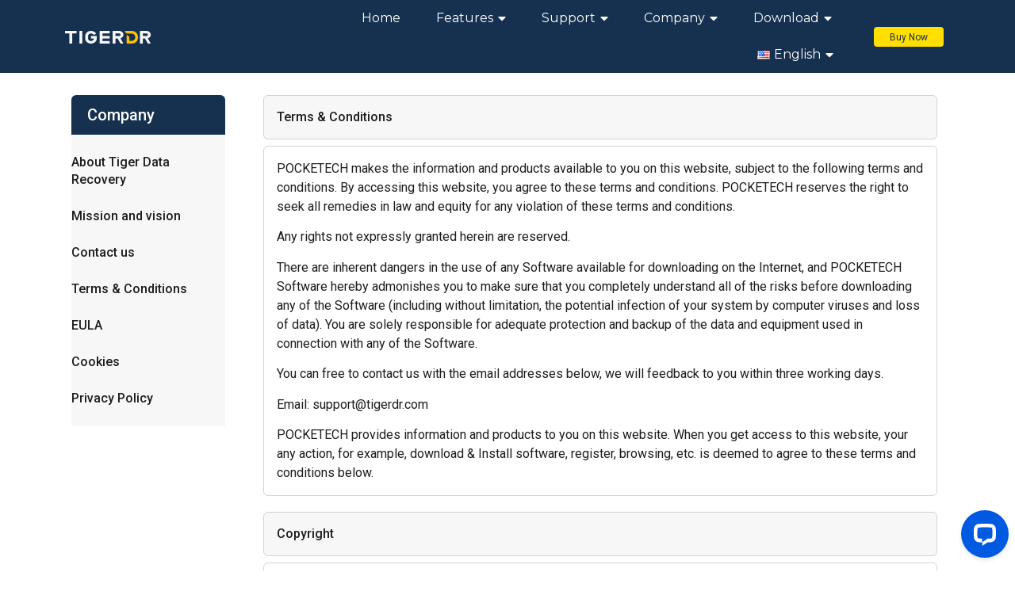

--- FILE ---
content_type: text/html; charset=UTF-8
request_url: https://www.tigerdr.com/company-us/terms-conditions/
body_size: 16647
content:
<!doctype html>
<html lang="en-US">
<head>
	<meta charset="UTF-8">
	<meta name="viewport" content="width=device-width, initial-scale=1">
	<link rel="profile" href="https://gmpg.org/xfn/11">
	<title>Terms &#038; Conditions &#8211; recover</title>
<meta name='robots' content='max-image-preview:large' />
<link rel="alternate" type="application/rss+xml" title="recover &raquo; Feed" href="https://www.tigerdr.com/feed/" />
<link rel="alternate" type="application/rss+xml" title="recover &raquo; Comments Feed" href="https://www.tigerdr.com/comments/feed/" />
<script>
window._wpemojiSettings = {"baseUrl":"https:\/\/s.w.org\/images\/core\/emoji\/14.0.0\/72x72\/","ext":".png","svgUrl":"https:\/\/s.w.org\/images\/core\/emoji\/14.0.0\/svg\/","svgExt":".svg","source":{"concatemoji":"https:\/\/www.tigerdr.com\/wp-includes\/js\/wp-emoji-release.min.js?ver=6.2.8"}};
/*! This file is auto-generated */
!function(e,a,t){var n,r,o,i=a.createElement("canvas"),p=i.getContext&&i.getContext("2d");function s(e,t){p.clearRect(0,0,i.width,i.height),p.fillText(e,0,0);e=i.toDataURL();return p.clearRect(0,0,i.width,i.height),p.fillText(t,0,0),e===i.toDataURL()}function c(e){var t=a.createElement("script");t.src=e,t.defer=t.type="text/javascript",a.getElementsByTagName("head")[0].appendChild(t)}for(o=Array("flag","emoji"),t.supports={everything:!0,everythingExceptFlag:!0},r=0;r<o.length;r++)t.supports[o[r]]=function(e){if(p&&p.fillText)switch(p.textBaseline="top",p.font="600 32px Arial",e){case"flag":return s("\ud83c\udff3\ufe0f\u200d\u26a7\ufe0f","\ud83c\udff3\ufe0f\u200b\u26a7\ufe0f")?!1:!s("\ud83c\uddfa\ud83c\uddf3","\ud83c\uddfa\u200b\ud83c\uddf3")&&!s("\ud83c\udff4\udb40\udc67\udb40\udc62\udb40\udc65\udb40\udc6e\udb40\udc67\udb40\udc7f","\ud83c\udff4\u200b\udb40\udc67\u200b\udb40\udc62\u200b\udb40\udc65\u200b\udb40\udc6e\u200b\udb40\udc67\u200b\udb40\udc7f");case"emoji":return!s("\ud83e\udef1\ud83c\udffb\u200d\ud83e\udef2\ud83c\udfff","\ud83e\udef1\ud83c\udffb\u200b\ud83e\udef2\ud83c\udfff")}return!1}(o[r]),t.supports.everything=t.supports.everything&&t.supports[o[r]],"flag"!==o[r]&&(t.supports.everythingExceptFlag=t.supports.everythingExceptFlag&&t.supports[o[r]]);t.supports.everythingExceptFlag=t.supports.everythingExceptFlag&&!t.supports.flag,t.DOMReady=!1,t.readyCallback=function(){t.DOMReady=!0},t.supports.everything||(n=function(){t.readyCallback()},a.addEventListener?(a.addEventListener("DOMContentLoaded",n,!1),e.addEventListener("load",n,!1)):(e.attachEvent("onload",n),a.attachEvent("onreadystatechange",function(){"complete"===a.readyState&&t.readyCallback()})),(e=t.source||{}).concatemoji?c(e.concatemoji):e.wpemoji&&e.twemoji&&(c(e.twemoji),c(e.wpemoji)))}(window,document,window._wpemojiSettings);
</script>
<style>
img.wp-smiley,
img.emoji {
	display: inline !important;
	border: none !important;
	box-shadow: none !important;
	height: 1em !important;
	width: 1em !important;
	margin: 0 0.07em !important;
	vertical-align: -0.1em !important;
	background: none !important;
	padding: 0 !important;
}
</style>
	<link rel='stylesheet' id='dashicons-css' href='https://www.tigerdr.com/wp-includes/css/dashicons.min.css?ver=6.2.8' media='all' />
<link rel='stylesheet' id='menu-icons-extra-css' href='https://www.tigerdr.com/wp-content/plugins/menu-icons/css/extra.min.css?ver=0.13.9' media='all' />
<link rel='stylesheet' id='classic-theme-styles-css' href='https://www.tigerdr.com/wp-includes/css/classic-themes.min.css?ver=6.2.8' media='all' />
<style id='global-styles-inline-css'>
body{--wp--preset--color--black: #000000;--wp--preset--color--cyan-bluish-gray: #abb8c3;--wp--preset--color--white: #ffffff;--wp--preset--color--pale-pink: #f78da7;--wp--preset--color--vivid-red: #cf2e2e;--wp--preset--color--luminous-vivid-orange: #ff6900;--wp--preset--color--luminous-vivid-amber: #fcb900;--wp--preset--color--light-green-cyan: #7bdcb5;--wp--preset--color--vivid-green-cyan: #00d084;--wp--preset--color--pale-cyan-blue: #8ed1fc;--wp--preset--color--vivid-cyan-blue: #0693e3;--wp--preset--color--vivid-purple: #9b51e0;--wp--preset--gradient--vivid-cyan-blue-to-vivid-purple: linear-gradient(135deg,rgba(6,147,227,1) 0%,rgb(155,81,224) 100%);--wp--preset--gradient--light-green-cyan-to-vivid-green-cyan: linear-gradient(135deg,rgb(122,220,180) 0%,rgb(0,208,130) 100%);--wp--preset--gradient--luminous-vivid-amber-to-luminous-vivid-orange: linear-gradient(135deg,rgba(252,185,0,1) 0%,rgba(255,105,0,1) 100%);--wp--preset--gradient--luminous-vivid-orange-to-vivid-red: linear-gradient(135deg,rgba(255,105,0,1) 0%,rgb(207,46,46) 100%);--wp--preset--gradient--very-light-gray-to-cyan-bluish-gray: linear-gradient(135deg,rgb(238,238,238) 0%,rgb(169,184,195) 100%);--wp--preset--gradient--cool-to-warm-spectrum: linear-gradient(135deg,rgb(74,234,220) 0%,rgb(151,120,209) 20%,rgb(207,42,186) 40%,rgb(238,44,130) 60%,rgb(251,105,98) 80%,rgb(254,248,76) 100%);--wp--preset--gradient--blush-light-purple: linear-gradient(135deg,rgb(255,206,236) 0%,rgb(152,150,240) 100%);--wp--preset--gradient--blush-bordeaux: linear-gradient(135deg,rgb(254,205,165) 0%,rgb(254,45,45) 50%,rgb(107,0,62) 100%);--wp--preset--gradient--luminous-dusk: linear-gradient(135deg,rgb(255,203,112) 0%,rgb(199,81,192) 50%,rgb(65,88,208) 100%);--wp--preset--gradient--pale-ocean: linear-gradient(135deg,rgb(255,245,203) 0%,rgb(182,227,212) 50%,rgb(51,167,181) 100%);--wp--preset--gradient--electric-grass: linear-gradient(135deg,rgb(202,248,128) 0%,rgb(113,206,126) 100%);--wp--preset--gradient--midnight: linear-gradient(135deg,rgb(2,3,129) 0%,rgb(40,116,252) 100%);--wp--preset--duotone--dark-grayscale: url('#wp-duotone-dark-grayscale');--wp--preset--duotone--grayscale: url('#wp-duotone-grayscale');--wp--preset--duotone--purple-yellow: url('#wp-duotone-purple-yellow');--wp--preset--duotone--blue-red: url('#wp-duotone-blue-red');--wp--preset--duotone--midnight: url('#wp-duotone-midnight');--wp--preset--duotone--magenta-yellow: url('#wp-duotone-magenta-yellow');--wp--preset--duotone--purple-green: url('#wp-duotone-purple-green');--wp--preset--duotone--blue-orange: url('#wp-duotone-blue-orange');--wp--preset--font-size--small: 13px;--wp--preset--font-size--medium: 20px;--wp--preset--font-size--large: 36px;--wp--preset--font-size--x-large: 42px;--wp--preset--spacing--20: 0.44rem;--wp--preset--spacing--30: 0.67rem;--wp--preset--spacing--40: 1rem;--wp--preset--spacing--50: 1.5rem;--wp--preset--spacing--60: 2.25rem;--wp--preset--spacing--70: 3.38rem;--wp--preset--spacing--80: 5.06rem;--wp--preset--shadow--natural: 6px 6px 9px rgba(0, 0, 0, 0.2);--wp--preset--shadow--deep: 12px 12px 50px rgba(0, 0, 0, 0.4);--wp--preset--shadow--sharp: 6px 6px 0px rgba(0, 0, 0, 0.2);--wp--preset--shadow--outlined: 6px 6px 0px -3px rgba(255, 255, 255, 1), 6px 6px rgba(0, 0, 0, 1);--wp--preset--shadow--crisp: 6px 6px 0px rgba(0, 0, 0, 1);}:where(.is-layout-flex){gap: 0.5em;}body .is-layout-flow > .alignleft{float: left;margin-inline-start: 0;margin-inline-end: 2em;}body .is-layout-flow > .alignright{float: right;margin-inline-start: 2em;margin-inline-end: 0;}body .is-layout-flow > .aligncenter{margin-left: auto !important;margin-right: auto !important;}body .is-layout-constrained > .alignleft{float: left;margin-inline-start: 0;margin-inline-end: 2em;}body .is-layout-constrained > .alignright{float: right;margin-inline-start: 2em;margin-inline-end: 0;}body .is-layout-constrained > .aligncenter{margin-left: auto !important;margin-right: auto !important;}body .is-layout-constrained > :where(:not(.alignleft):not(.alignright):not(.alignfull)){max-width: var(--wp--style--global--content-size);margin-left: auto !important;margin-right: auto !important;}body .is-layout-constrained > .alignwide{max-width: var(--wp--style--global--wide-size);}body .is-layout-flex{display: flex;}body .is-layout-flex{flex-wrap: wrap;align-items: center;}body .is-layout-flex > *{margin: 0;}:where(.wp-block-columns.is-layout-flex){gap: 2em;}.has-black-color{color: var(--wp--preset--color--black) !important;}.has-cyan-bluish-gray-color{color: var(--wp--preset--color--cyan-bluish-gray) !important;}.has-white-color{color: var(--wp--preset--color--white) !important;}.has-pale-pink-color{color: var(--wp--preset--color--pale-pink) !important;}.has-vivid-red-color{color: var(--wp--preset--color--vivid-red) !important;}.has-luminous-vivid-orange-color{color: var(--wp--preset--color--luminous-vivid-orange) !important;}.has-luminous-vivid-amber-color{color: var(--wp--preset--color--luminous-vivid-amber) !important;}.has-light-green-cyan-color{color: var(--wp--preset--color--light-green-cyan) !important;}.has-vivid-green-cyan-color{color: var(--wp--preset--color--vivid-green-cyan) !important;}.has-pale-cyan-blue-color{color: var(--wp--preset--color--pale-cyan-blue) !important;}.has-vivid-cyan-blue-color{color: var(--wp--preset--color--vivid-cyan-blue) !important;}.has-vivid-purple-color{color: var(--wp--preset--color--vivid-purple) !important;}.has-black-background-color{background-color: var(--wp--preset--color--black) !important;}.has-cyan-bluish-gray-background-color{background-color: var(--wp--preset--color--cyan-bluish-gray) !important;}.has-white-background-color{background-color: var(--wp--preset--color--white) !important;}.has-pale-pink-background-color{background-color: var(--wp--preset--color--pale-pink) !important;}.has-vivid-red-background-color{background-color: var(--wp--preset--color--vivid-red) !important;}.has-luminous-vivid-orange-background-color{background-color: var(--wp--preset--color--luminous-vivid-orange) !important;}.has-luminous-vivid-amber-background-color{background-color: var(--wp--preset--color--luminous-vivid-amber) !important;}.has-light-green-cyan-background-color{background-color: var(--wp--preset--color--light-green-cyan) !important;}.has-vivid-green-cyan-background-color{background-color: var(--wp--preset--color--vivid-green-cyan) !important;}.has-pale-cyan-blue-background-color{background-color: var(--wp--preset--color--pale-cyan-blue) !important;}.has-vivid-cyan-blue-background-color{background-color: var(--wp--preset--color--vivid-cyan-blue) !important;}.has-vivid-purple-background-color{background-color: var(--wp--preset--color--vivid-purple) !important;}.has-black-border-color{border-color: var(--wp--preset--color--black) !important;}.has-cyan-bluish-gray-border-color{border-color: var(--wp--preset--color--cyan-bluish-gray) !important;}.has-white-border-color{border-color: var(--wp--preset--color--white) !important;}.has-pale-pink-border-color{border-color: var(--wp--preset--color--pale-pink) !important;}.has-vivid-red-border-color{border-color: var(--wp--preset--color--vivid-red) !important;}.has-luminous-vivid-orange-border-color{border-color: var(--wp--preset--color--luminous-vivid-orange) !important;}.has-luminous-vivid-amber-border-color{border-color: var(--wp--preset--color--luminous-vivid-amber) !important;}.has-light-green-cyan-border-color{border-color: var(--wp--preset--color--light-green-cyan) !important;}.has-vivid-green-cyan-border-color{border-color: var(--wp--preset--color--vivid-green-cyan) !important;}.has-pale-cyan-blue-border-color{border-color: var(--wp--preset--color--pale-cyan-blue) !important;}.has-vivid-cyan-blue-border-color{border-color: var(--wp--preset--color--vivid-cyan-blue) !important;}.has-vivid-purple-border-color{border-color: var(--wp--preset--color--vivid-purple) !important;}.has-vivid-cyan-blue-to-vivid-purple-gradient-background{background: var(--wp--preset--gradient--vivid-cyan-blue-to-vivid-purple) !important;}.has-light-green-cyan-to-vivid-green-cyan-gradient-background{background: var(--wp--preset--gradient--light-green-cyan-to-vivid-green-cyan) !important;}.has-luminous-vivid-amber-to-luminous-vivid-orange-gradient-background{background: var(--wp--preset--gradient--luminous-vivid-amber-to-luminous-vivid-orange) !important;}.has-luminous-vivid-orange-to-vivid-red-gradient-background{background: var(--wp--preset--gradient--luminous-vivid-orange-to-vivid-red) !important;}.has-very-light-gray-to-cyan-bluish-gray-gradient-background{background: var(--wp--preset--gradient--very-light-gray-to-cyan-bluish-gray) !important;}.has-cool-to-warm-spectrum-gradient-background{background: var(--wp--preset--gradient--cool-to-warm-spectrum) !important;}.has-blush-light-purple-gradient-background{background: var(--wp--preset--gradient--blush-light-purple) !important;}.has-blush-bordeaux-gradient-background{background: var(--wp--preset--gradient--blush-bordeaux) !important;}.has-luminous-dusk-gradient-background{background: var(--wp--preset--gradient--luminous-dusk) !important;}.has-pale-ocean-gradient-background{background: var(--wp--preset--gradient--pale-ocean) !important;}.has-electric-grass-gradient-background{background: var(--wp--preset--gradient--electric-grass) !important;}.has-midnight-gradient-background{background: var(--wp--preset--gradient--midnight) !important;}.has-small-font-size{font-size: var(--wp--preset--font-size--small) !important;}.has-medium-font-size{font-size: var(--wp--preset--font-size--medium) !important;}.has-large-font-size{font-size: var(--wp--preset--font-size--large) !important;}.has-x-large-font-size{font-size: var(--wp--preset--font-size--x-large) !important;}
.wp-block-navigation a:where(:not(.wp-element-button)){color: inherit;}
:where(.wp-block-columns.is-layout-flex){gap: 2em;}
.wp-block-pullquote{font-size: 1.5em;line-height: 1.6;}
</style>
<link rel='stylesheet' id='wpdm-font-awesome-css' href='https://www.tigerdr.com/wp-content/plugins/download-manager/assets/fontawesome/css/all.min.css?ver=6.2.8' media='all' />
<link rel='stylesheet' id='wpdm-frontend-css-css' href='https://www.tigerdr.com/wp-content/plugins/download-manager/assets/bootstrap/css/bootstrap.min.css?ver=6.2.8' media='all' />
<link rel='stylesheet' id='wpdm-front-css' href='https://www.tigerdr.com/wp-content/plugins/download-manager/assets/css/front.css?ver=6.2.8' media='all' />
<link rel='stylesheet' id='ez-toc-css' href='https://www.tigerdr.com/wp-content/plugins/easy-table-of-contents/assets/css/screen.min.css?ver=2.0.63' media='all' />
<style id='ez-toc-inline-css'>
div#ez-toc-container .ez-toc-title {font-size: 120%;}div#ez-toc-container .ez-toc-title {font-weight: 500;}div#ez-toc-container ul li {font-size: 95%;}div#ez-toc-container ul li {font-weight: 500;}div#ez-toc-container nav ul ul li {font-size: 90%;}
.ez-toc-container-direction {direction: ltr;}.ez-toc-counter ul{counter-reset: item ;}.ez-toc-counter nav ul li a::before {content: counters(item, ".", decimal) ". ";display: inline-block;counter-increment: item;flex-grow: 0;flex-shrink: 0;margin-right: .2em; float: left; }.ez-toc-widget-direction {direction: ltr;}.ez-toc-widget-container ul{counter-reset: item ;}.ez-toc-widget-container nav ul li a::before {content: counters(item, ".", decimal) ". ";display: inline-block;counter-increment: item;flex-grow: 0;flex-shrink: 0;margin-right: .2em; float: left; }
</style>
<link rel='stylesheet' id='hello-elementor-css' href='https://www.tigerdr.com/wp-content/themes/hello-elementor/style.min.css?ver=3.0.1' media='all' />
<link rel='stylesheet' id='hello-elementor-theme-style-css' href='https://www.tigerdr.com/wp-content/themes/hello-elementor/theme.min.css?ver=3.0.1' media='all' />
<link rel='stylesheet' id='hello-elementor-header-footer-css' href='https://www.tigerdr.com/wp-content/themes/hello-elementor/header-footer.min.css?ver=3.0.1' media='all' />
<link rel='stylesheet' id='elementor-frontend-css' href='https://www.tigerdr.com/wp-content/plugins/elementor/assets/css/frontend-lite.min.css?ver=3.20.0' media='all' />
<link rel='stylesheet' id='elementor-post-6-css' href='https://www.tigerdr.com/wp-content/uploads/elementor/css/post-6.css?ver=1710209919' media='all' />
<link rel='stylesheet' id='elementor-icons-css' href='https://www.tigerdr.com/wp-content/plugins/elementor/assets/lib/eicons/css/elementor-icons.min.css?ver=5.29.0' media='all' />
<link rel='stylesheet' id='swiper-css' href='https://www.tigerdr.com/wp-content/plugins/elementor/assets/lib/swiper/v8/css/swiper.min.css?ver=8.4.5' media='all' />
<link rel='stylesheet' id='elementor-pro-css' href='https://www.tigerdr.com/wp-content/plugins/elementor-pro/assets/css/frontend-lite.min.css?ver=3.16.2' media='all' />
<link rel='stylesheet' id='elementor-global-css' href='https://www.tigerdr.com/wp-content/uploads/elementor/css/global.css?ver=1710209920' media='all' />
<link rel='stylesheet' id='elementor-post-3007-css' href='https://www.tigerdr.com/wp-content/uploads/elementor/css/post-3007.css?ver=1710289231' media='all' />
<link rel='stylesheet' id='elementor-post-2273-css' href='https://www.tigerdr.com/wp-content/uploads/elementor/css/post-2273.css?ver=1710209921' media='all' />
<link rel='stylesheet' id='elementor-post-2269-css' href='https://www.tigerdr.com/wp-content/uploads/elementor/css/post-2269.css?ver=1710209921' media='all' />
<link rel='stylesheet' id='tablepress-default-css' href='https://www.tigerdr.com/wp-content/plugins/tablepress/css/build/default.css?ver=2.2.5' media='all' />
<style id='tablepress-default-inline-css'>
.tablepress-id-1 thead{border-left:1px solid #EAEAEA!important;border-right:1px solid #EAEAEA!important}.tablepress-id-1 thead th{text-align:center;background-color:#F2F2F2;font-size:18px;font-weight:500;line-height:20px;color:#1E1E1E;border-top:1px solid #EAEAEA!important;border-bottom:1px solid #EAEAEA!important;padding-top:17px;padding-bottom:17px}.tablepress-id-1 td{text-align:center;vertical-align:middle!important;background-color:#FFF!important;font-size:16px;font-weight:500;line-height:1;color:#5F6975;border:1px solid #EAEAEA!important;padding-top:11px;padding-bottom:11px}.tablepress-id-1 td img{width:26px;height:26px}
</style>
<link rel='stylesheet' id='google-fonts-1-css' href='https://fonts.googleapis.com/css?family=Roboto%3A100%2C100italic%2C200%2C200italic%2C300%2C300italic%2C400%2C400italic%2C500%2C500italic%2C600%2C600italic%2C700%2C700italic%2C800%2C800italic%2C900%2C900italic%7CRoboto+Slab%3A100%2C100italic%2C200%2C200italic%2C300%2C300italic%2C400%2C400italic%2C500%2C500italic%2C600%2C600italic%2C700%2C700italic%2C800%2C800italic%2C900%2C900italic%7CMontserrat%3A100%2C100italic%2C200%2C200italic%2C300%2C300italic%2C400%2C400italic%2C500%2C500italic%2C600%2C600italic%2C700%2C700italic%2C800%2C800italic%2C900%2C900italic&#038;display=auto&#038;ver=6.2.8' media='all' />
<link rel='stylesheet' id='elementor-icons-shared-0-css' href='https://www.tigerdr.com/wp-content/plugins/elementor/assets/lib/font-awesome/css/fontawesome.min.css?ver=5.15.3' media='all' />
<link rel='stylesheet' id='elementor-icons-fa-solid-css' href='https://www.tigerdr.com/wp-content/plugins/elementor/assets/lib/font-awesome/css/solid.min.css?ver=5.15.3' media='all' />
<link rel="preconnect" href="https://fonts.gstatic.com/" crossorigin><script src='https://www.tigerdr.com/wp-includes/js/jquery/jquery.min.js?ver=3.6.4' id='jquery-core-js'></script>
<script src='https://www.tigerdr.com/wp-includes/js/jquery/jquery-migrate.min.js?ver=3.4.0' id='jquery-migrate-js'></script>
<script src='https://www.tigerdr.com/wp-content/plugins/download-manager/assets/bootstrap/js/popper.min.js?ver=6.2.8' id='wpdm-poper-js'></script>
<script src='https://www.tigerdr.com/wp-content/plugins/download-manager/assets/bootstrap/js/bootstrap.min.js?ver=6.2.8' id='wpdm-frontend-js-js'></script>
<script id='wpdm-frontjs-js-extra'>
var wpdm_url = {"home":"https:\/\/www.tigerdr.com\/","site":"https:\/\/www.tigerdr.com\/","ajax":"https:\/\/www.tigerdr.com\/wp-admin\/admin-ajax.php"};
var wpdm_js = {"spinner":"<i class=\"fas fa-sun fa-spin\"><\/i>","client_id":"f824af453511172fb41ba18f147f5e63"};
var wpdm_strings = {"pass_var":"Password Verified!","pass_var_q":"Please click following button to start download.","start_dl":"Start Download"};
</script>
<script src='https://www.tigerdr.com/wp-content/plugins/download-manager/assets/js/front.js?ver=3.2.86' id='wpdm-frontjs-js'></script>
<link rel="EditURI" type="application/rsd+xml" title="RSD" href="https://www.tigerdr.com/xmlrpc.php?rsd" />
<link rel="wlwmanifest" type="application/wlwmanifest+xml" href="https://www.tigerdr.com/wp-includes/wlwmanifest.xml" />
<meta name="generator" content="WordPress 6.2.8" />
<link rel="canonical" href="https://www.tigerdr.com/company-us/terms-conditions/" />
<link rel='shortlink' href='https://www.tigerdr.com/?p=3007' />
<link rel="alternate" type="application/json+oembed" href="https://www.tigerdr.com/wp-json/oembed/1.0/embed?url=https%3A%2F%2Fwww.tigerdr.com%2Fcompany-us%2Fterms-conditions%2F" />
<link rel="alternate" type="text/xml+oembed" href="https://www.tigerdr.com/wp-json/oembed/1.0/embed?url=https%3A%2F%2Fwww.tigerdr.com%2Fcompany-us%2Fterms-conditions%2F&#038;format=xml" />
<meta name="generator" content="Elementor 3.20.0; features: e_optimized_assets_loading, e_optimized_css_loading, additional_custom_breakpoints, block_editor_assets_optimize, e_image_loading_optimization; settings: css_print_method-external, google_font-enabled, font_display-auto">
<link rel="icon" href="https://www.tigerdr.com/wp-content/uploads/2022/07/cropped-画板-35-32x32.png" sizes="32x32" />
<link rel="icon" href="https://www.tigerdr.com/wp-content/uploads/2022/07/cropped-画板-35-192x192.png" sizes="192x192" />
<link rel="apple-touch-icon" href="https://www.tigerdr.com/wp-content/uploads/2022/07/cropped-画板-35-180x180.png" />
<meta name="msapplication-TileImage" content="https://www.tigerdr.com/wp-content/uploads/2022/07/cropped-画板-35-270x270.png" />
<meta name="generator" content="WordPress Download Manager 3.2.86" />
                <style>
        /* WPDM Link Template Styles */        </style>
                <style>

            :root {
                --color-primary: #4a8eff;
                --color-primary-rgb: 74, 142, 255;
                --color-primary-hover: #5998ff;
                --color-primary-active: #3281ff;
                --color-secondary: #6c757d;
                --color-secondary-rgb: 108, 117, 125;
                --color-secondary-hover: #6c757d;
                --color-secondary-active: #6c757d;
                --color-success: #018e11;
                --color-success-rgb: 1, 142, 17;
                --color-success-hover: #0aad01;
                --color-success-active: #0c8c01;
                --color-info: #2CA8FF;
                --color-info-rgb: 44, 168, 255;
                --color-info-hover: #2CA8FF;
                --color-info-active: #2CA8FF;
                --color-warning: #FFB236;
                --color-warning-rgb: 255, 178, 54;
                --color-warning-hover: #FFB236;
                --color-warning-active: #FFB236;
                --color-danger: #ff5062;
                --color-danger-rgb: 255, 80, 98;
                --color-danger-hover: #ff5062;
                --color-danger-active: #ff5062;
                --color-green: #30b570;
                --color-blue: #0073ff;
                --color-purple: #8557D3;
                --color-red: #ff5062;
                --color-muted: rgba(69, 89, 122, 0.6);
                --wpdm-font: "Rubik", -apple-system, BlinkMacSystemFont, "Segoe UI", Roboto, Helvetica, Arial, sans-serif, "Apple Color Emoji", "Segoe UI Emoji", "Segoe UI Symbol";
            }

            .wpdm-download-link.btn.btn-primary {
                border-radius: 4px;
            }


        </style>
        </head>
<body data-rsssl=1 class="page-template-default page page-id-3007 page-child parent-pageid-2075 elementor-default elementor-kit-6 elementor-page elementor-page-3007">

<svg xmlns="http://www.w3.org/2000/svg" viewBox="0 0 0 0" width="0" height="0" focusable="false" role="none" style="visibility: hidden; position: absolute; left: -9999px; overflow: hidden;" ><defs><filter id="wp-duotone-dark-grayscale"><feColorMatrix color-interpolation-filters="sRGB" type="matrix" values=" .299 .587 .114 0 0 .299 .587 .114 0 0 .299 .587 .114 0 0 .299 .587 .114 0 0 " /><feComponentTransfer color-interpolation-filters="sRGB" ><feFuncR type="table" tableValues="0 0.49803921568627" /><feFuncG type="table" tableValues="0 0.49803921568627" /><feFuncB type="table" tableValues="0 0.49803921568627" /><feFuncA type="table" tableValues="1 1" /></feComponentTransfer><feComposite in2="SourceGraphic" operator="in" /></filter></defs></svg><svg xmlns="http://www.w3.org/2000/svg" viewBox="0 0 0 0" width="0" height="0" focusable="false" role="none" style="visibility: hidden; position: absolute; left: -9999px; overflow: hidden;" ><defs><filter id="wp-duotone-grayscale"><feColorMatrix color-interpolation-filters="sRGB" type="matrix" values=" .299 .587 .114 0 0 .299 .587 .114 0 0 .299 .587 .114 0 0 .299 .587 .114 0 0 " /><feComponentTransfer color-interpolation-filters="sRGB" ><feFuncR type="table" tableValues="0 1" /><feFuncG type="table" tableValues="0 1" /><feFuncB type="table" tableValues="0 1" /><feFuncA type="table" tableValues="1 1" /></feComponentTransfer><feComposite in2="SourceGraphic" operator="in" /></filter></defs></svg><svg xmlns="http://www.w3.org/2000/svg" viewBox="0 0 0 0" width="0" height="0" focusable="false" role="none" style="visibility: hidden; position: absolute; left: -9999px; overflow: hidden;" ><defs><filter id="wp-duotone-purple-yellow"><feColorMatrix color-interpolation-filters="sRGB" type="matrix" values=" .299 .587 .114 0 0 .299 .587 .114 0 0 .299 .587 .114 0 0 .299 .587 .114 0 0 " /><feComponentTransfer color-interpolation-filters="sRGB" ><feFuncR type="table" tableValues="0.54901960784314 0.98823529411765" /><feFuncG type="table" tableValues="0 1" /><feFuncB type="table" tableValues="0.71764705882353 0.25490196078431" /><feFuncA type="table" tableValues="1 1" /></feComponentTransfer><feComposite in2="SourceGraphic" operator="in" /></filter></defs></svg><svg xmlns="http://www.w3.org/2000/svg" viewBox="0 0 0 0" width="0" height="0" focusable="false" role="none" style="visibility: hidden; position: absolute; left: -9999px; overflow: hidden;" ><defs><filter id="wp-duotone-blue-red"><feColorMatrix color-interpolation-filters="sRGB" type="matrix" values=" .299 .587 .114 0 0 .299 .587 .114 0 0 .299 .587 .114 0 0 .299 .587 .114 0 0 " /><feComponentTransfer color-interpolation-filters="sRGB" ><feFuncR type="table" tableValues="0 1" /><feFuncG type="table" tableValues="0 0.27843137254902" /><feFuncB type="table" tableValues="0.5921568627451 0.27843137254902" /><feFuncA type="table" tableValues="1 1" /></feComponentTransfer><feComposite in2="SourceGraphic" operator="in" /></filter></defs></svg><svg xmlns="http://www.w3.org/2000/svg" viewBox="0 0 0 0" width="0" height="0" focusable="false" role="none" style="visibility: hidden; position: absolute; left: -9999px; overflow: hidden;" ><defs><filter id="wp-duotone-midnight"><feColorMatrix color-interpolation-filters="sRGB" type="matrix" values=" .299 .587 .114 0 0 .299 .587 .114 0 0 .299 .587 .114 0 0 .299 .587 .114 0 0 " /><feComponentTransfer color-interpolation-filters="sRGB" ><feFuncR type="table" tableValues="0 0" /><feFuncG type="table" tableValues="0 0.64705882352941" /><feFuncB type="table" tableValues="0 1" /><feFuncA type="table" tableValues="1 1" /></feComponentTransfer><feComposite in2="SourceGraphic" operator="in" /></filter></defs></svg><svg xmlns="http://www.w3.org/2000/svg" viewBox="0 0 0 0" width="0" height="0" focusable="false" role="none" style="visibility: hidden; position: absolute; left: -9999px; overflow: hidden;" ><defs><filter id="wp-duotone-magenta-yellow"><feColorMatrix color-interpolation-filters="sRGB" type="matrix" values=" .299 .587 .114 0 0 .299 .587 .114 0 0 .299 .587 .114 0 0 .299 .587 .114 0 0 " /><feComponentTransfer color-interpolation-filters="sRGB" ><feFuncR type="table" tableValues="0.78039215686275 1" /><feFuncG type="table" tableValues="0 0.94901960784314" /><feFuncB type="table" tableValues="0.35294117647059 0.47058823529412" /><feFuncA type="table" tableValues="1 1" /></feComponentTransfer><feComposite in2="SourceGraphic" operator="in" /></filter></defs></svg><svg xmlns="http://www.w3.org/2000/svg" viewBox="0 0 0 0" width="0" height="0" focusable="false" role="none" style="visibility: hidden; position: absolute; left: -9999px; overflow: hidden;" ><defs><filter id="wp-duotone-purple-green"><feColorMatrix color-interpolation-filters="sRGB" type="matrix" values=" .299 .587 .114 0 0 .299 .587 .114 0 0 .299 .587 .114 0 0 .299 .587 .114 0 0 " /><feComponentTransfer color-interpolation-filters="sRGB" ><feFuncR type="table" tableValues="0.65098039215686 0.40392156862745" /><feFuncG type="table" tableValues="0 1" /><feFuncB type="table" tableValues="0.44705882352941 0.4" /><feFuncA type="table" tableValues="1 1" /></feComponentTransfer><feComposite in2="SourceGraphic" operator="in" /></filter></defs></svg><svg xmlns="http://www.w3.org/2000/svg" viewBox="0 0 0 0" width="0" height="0" focusable="false" role="none" style="visibility: hidden; position: absolute; left: -9999px; overflow: hidden;" ><defs><filter id="wp-duotone-blue-orange"><feColorMatrix color-interpolation-filters="sRGB" type="matrix" values=" .299 .587 .114 0 0 .299 .587 .114 0 0 .299 .587 .114 0 0 .299 .587 .114 0 0 " /><feComponentTransfer color-interpolation-filters="sRGB" ><feFuncR type="table" tableValues="0.098039215686275 1" /><feFuncG type="table" tableValues="0 0.66274509803922" /><feFuncB type="table" tableValues="0.84705882352941 0.41960784313725" /><feFuncA type="table" tableValues="1 1" /></feComponentTransfer><feComposite in2="SourceGraphic" operator="in" /></filter></defs></svg>
<a class="skip-link screen-reader-text" href="#content">Skip to content</a>

		<div data-elementor-type="header" data-elementor-id="2273" class="elementor elementor-2273 elementor-location-header" data-elementor-post-type="elementor_library">
					<div class="elementor-section-wrap">
								<section class="elementor-section elementor-top-section elementor-element elementor-element-6e9e846 elementor-section-height-min-height elementor-section-items-stretch elementor-section-boxed elementor-section-height-default" data-id="6e9e846" data-element_type="section" data-settings="{&quot;sticky&quot;:&quot;top&quot;,&quot;background_background&quot;:&quot;classic&quot;,&quot;sticky_on&quot;:[&quot;desktop&quot;,&quot;tablet&quot;,&quot;mobile&quot;],&quot;sticky_offset&quot;:0,&quot;sticky_effects_offset&quot;:0}">
						<div class="elementor-container elementor-column-gap-default">
					<div class="elementor-column elementor-col-33 elementor-top-column elementor-element elementor-element-2061f8d elementor-hidden-mobile" data-id="2061f8d" data-element_type="column">
			<div class="elementor-widget-wrap elementor-element-populated">
						<div class="elementor-element elementor-element-127decb elementor-widget elementor-widget-image" data-id="127decb" data-element_type="widget" data-widget_type="image.default">
				<div class="elementor-widget-container">
			<style>/*! elementor - v3.20.0 - 11-03-2024 */
.elementor-widget-image{text-align:center}.elementor-widget-image a{display:inline-block}.elementor-widget-image a img[src$=".svg"]{width:48px}.elementor-widget-image img{vertical-align:middle;display:inline-block}</style>											<a href="https://www.tigerdr.com">
							<img src="https://www.tigerdr.com/wp-content/uploads/elementor/thumbs/tigerdr_menu_logo@2x-pror8gfwjqv704n49zeswlvylnflh5mqe91v2t0pgg.png" title="tigerdr_menu_logo@2x" alt="tigerdr_menu_logo@2x" loading="lazy" />								</a>
													</div>
				</div>
					</div>
		</div>
				<div class="elementor-column elementor-col-33 elementor-top-column elementor-element elementor-element-565ef4c" data-id="565ef4c" data-element_type="column">
			<div class="elementor-widget-wrap elementor-element-populated">
						<div class="elementor-element elementor-element-eae2375 elementor-widget-mobile__width-auto elementor-hidden-desktop elementor-hidden-tablet elementor-widget elementor-widget-image" data-id="eae2375" data-element_type="widget" data-widget_type="image.default">
				<div class="elementor-widget-container">
														<a href="https://www.tigerdr.com">
							<img src="https://www.tigerdr.com/wp-content/uploads/elementor/thumbs/tigerdr_menu_logo@2x-pror8gfwmdlch0hoojxxbjo28ns1ipi7e5eaxb98ps.png" title="tigerdr_menu_logo@2x" alt="tigerdr_menu_logo@2x" loading="lazy" />								</a>
													</div>
				</div>
				<div class="elementor-element elementor-element-4b0013e elementor-nav-menu__align-right elementor-nav-menu--dropdown-mobile elementor-nav-menu--stretch elementor-nav-menu__text-align-center elementor-widget-mobile__width-auto elementor-nav-menu--toggle elementor-nav-menu--burger elementor-widget elementor-widget-nav-menu" data-id="4b0013e" data-element_type="widget" data-settings="{&quot;full_width&quot;:&quot;stretch&quot;,&quot;_animation&quot;:&quot;none&quot;,&quot;layout&quot;:&quot;horizontal&quot;,&quot;submenu_icon&quot;:{&quot;value&quot;:&quot;&lt;i class=\&quot;fas fa-caret-down\&quot;&gt;&lt;\/i&gt;&quot;,&quot;library&quot;:&quot;fa-solid&quot;},&quot;toggle&quot;:&quot;burger&quot;}" data-widget_type="nav-menu.default">
				<div class="elementor-widget-container">
			<link rel="stylesheet" href="https://www.tigerdr.com/wp-content/plugins/elementor-pro/assets/css/widget-nav-menu.min.css">			<nav class="elementor-nav-menu--main elementor-nav-menu__container elementor-nav-menu--layout-horizontal e--pointer-text e--animation-none">
				<ul id="menu-1-4b0013e" class="elementor-nav-menu"><li class="menu-item menu-item-type-post_type menu-item-object-page menu-item-home menu-item-2103"><a href="https://www.tigerdr.com/" class="elementor-item">Home</a></li>
<li class="menu-item menu-item-type-custom menu-item-object-custom menu-item-has-children menu-item-2799"><a class="elementor-item">Features</a>
<ul class="sub-menu elementor-nav-menu--dropdown">
	<li class="menu-item menu-item-type-post_type menu-item-object-page menu-item-2899"><a href="https://www.tigerdr.com/features-ios-data-recovery/" class="elementor-sub-item">Tiger Data Recovery | iOS Data Recovery</a></li>
</ul>
</li>
<li class="menu-item menu-item-type-post_type menu-item-object-page menu-item-has-children menu-item-2122"><a href="https://www.tigerdr.com/user-guide/" class="elementor-item">Support</a>
<ul class="sub-menu elementor-nav-menu--dropdown">
	<li class="menu-item menu-item-type-post_type menu-item-object-page menu-item-2123"><a href="https://www.tigerdr.com/user-guide/about-use/" class="elementor-sub-item">About Function</a></li>
	<li class="menu-item menu-item-type-post_type menu-item-object-page menu-item-2126"><a href="https://www.tigerdr.com/user-guide/" class="elementor-sub-item">About Use</a></li>
	<li class="menu-item menu-item-type-post_type menu-item-object-page menu-item-2125"><a href="https://www.tigerdr.com/user-guide/purchase-agreement/" class="elementor-sub-item">About Buy</a></li>
	<li class="menu-item menu-item-type-post_type menu-item-object-page menu-item-2954"><a href="https://www.tigerdr.com/company-us/about-payment/" class="elementor-sub-item">About Payment</a></li>
	<li class="menu-item menu-item-type-post_type menu-item-object-page menu-item-2124"><a href="https://www.tigerdr.com/user-guide/refund-policy/" class="elementor-sub-item">Refund Policy</a></li>
</ul>
</li>
<li class="menu-item menu-item-type-post_type menu-item-object-page current-page-ancestor current-menu-ancestor current-menu-parent current-custom-parent current_page_parent current_page_ancestor menu-item-has-children menu-item-2109"><a href="https://www.tigerdr.com/company-us/" class="elementor-item">Company</a>
<ul class="sub-menu elementor-nav-menu--dropdown">
	<li class="menu-item menu-item-type-post_type menu-item-object-page current-page-ancestor current-custom-parent menu-item-2114"><a href="https://www.tigerdr.com/company-us/" class="elementor-sub-item">About Tiger data recovery (iOS)</a></li>
	<li class="menu-item menu-item-type-post_type menu-item-object-page menu-item-2112"><a href="https://www.tigerdr.com/company-us/company-mission-vision/" class="elementor-sub-item">Mission and vision</a></li>
	<li class="menu-item menu-item-type-post_type menu-item-object-page menu-item-2113"><a href="https://www.tigerdr.com/company-us/contact-us/" class="elementor-sub-item">Contact us</a></li>
	<li class="menu-item menu-item-type-post_type menu-item-object-page current-menu-item page_item page-item-3007 current_page_item menu-item-3040"><a href="https://www.tigerdr.com/company-us/terms-conditions/" aria-current="page" class="elementor-sub-item elementor-item-active">Terms &#038; Conditions</a></li>
	<li class="menu-item menu-item-type-post_type menu-item-object-page menu-item-3041"><a href="https://www.tigerdr.com/company-us/end-user-license-agreementeula/" class="elementor-sub-item">End User License Agreement(“EULA”)</a></li>
	<li class="menu-item menu-item-type-post_type menu-item-object-page menu-item-3042"><a href="https://www.tigerdr.com/company-us/cookies/" class="elementor-sub-item">Cookies</a></li>
	<li class="menu-item menu-item-type-post_type menu-item-object-page menu-item-3043"><a href="https://www.tigerdr.com/company-us/privacy-policy/" class="elementor-sub-item">Privacy Policy</a></li>
</ul>
</li>
<li class="menu-item menu-item-type-custom menu-item-object-custom menu-item-has-children menu-item-2119"><a class="elementor-item">Download</a>
<ul class="sub-menu elementor-nav-menu--dropdown">
	<li class="menu-item menu-item-type-custom menu-item-object-custom menu-item-2120"><a href="https://www.tigerdr.com/download/windows/?wpdmdl=2407&#038;masterkey=d8kitGigacPWdCky-vRLdsWO__3cZaI0OQlGalBu1zSYloS1u0JzNc8xzpRZtcg06X-ETBa4yE5e4o39jFJl-vy1d-LPq_kKTUAhE4saouU" class="elementor-sub-item">Windows Download</a></li>
	<li class="menu-item menu-item-type-custom menu-item-object-custom menu-item-2121"><a href="https://www.tigerdr.com/download/mac/?wpdmdl=2410&#038;masterkey=obrc1KZa3dc-ASDYocrkCsK_9fw1Af9yOBSrK19YYQqeEW_jrC57w0zZ5Y7KgbZTFO-EytKY7-fO8nP2YGEDJKym09NHj-BqlTZ-WOrBFAc" class="elementor-sub-item">Mac Download</a></li>
</ul>
</li>
<li class="pll-parent-menu-item menu-item menu-item-type-custom menu-item-object-custom current-menu-parent menu-item-has-children menu-item-2128"><a href="#pll_switcher" class="elementor-item elementor-item-anchor"><img src="[data-uri]" alt="" width="16" height="11" style="width: 16px; height: 11px;" /><span style="margin-left:0.3em;">English</span></a>
<ul class="sub-menu elementor-nav-menu--dropdown">
	<li class="lang-item lang-item-5 lang-item-en current-lang lang-item-first menu-item menu-item-type-custom menu-item-object-custom menu-item-2128-en"><a href="https://www.tigerdr.com/company-us/terms-conditions/" hreflang="en-US" lang="en-US" class="elementor-sub-item"><img src="[data-uri]" alt="" width="16" height="11" style="width: 16px; height: 11px;" /><span style="margin-left:0.3em;">English</span></a></li>
	<li class="lang-item lang-item-2 lang-item-zh no-translation menu-item menu-item-type-custom menu-item-object-custom menu-item-2128-zh"><a href="https://www.tigerdr.com/zh/%e8%80%81%e8%99%8e%e6%95%b8%e6%93%9a%e6%81%a2%e5%be%a9/" hreflang="zh-TW" lang="zh-TW" class="elementor-sub-item"><img src="[data-uri]" alt="" width="16" height="11" style="width: 16px; height: 11px;" /><span style="margin-left:0.3em;">中文 (台灣)</span></a></li>
</ul>
</li>
</ul>			</nav>
					<div class="elementor-menu-toggle" role="button" tabindex="0" aria-label="Menu Toggle" aria-expanded="false">
			<i aria-hidden="true" role="presentation" class="elementor-menu-toggle__icon--open eicon-menu-bar"></i><i aria-hidden="true" role="presentation" class="elementor-menu-toggle__icon--close eicon-close"></i>			<span class="elementor-screen-only">Menu</span>
		</div>
					<nav class="elementor-nav-menu--dropdown elementor-nav-menu__container" aria-hidden="true">
				<ul id="menu-2-4b0013e" class="elementor-nav-menu"><li class="menu-item menu-item-type-post_type menu-item-object-page menu-item-home menu-item-2103"><a href="https://www.tigerdr.com/" class="elementor-item" tabindex="-1">Home</a></li>
<li class="menu-item menu-item-type-custom menu-item-object-custom menu-item-has-children menu-item-2799"><a class="elementor-item" tabindex="-1">Features</a>
<ul class="sub-menu elementor-nav-menu--dropdown">
	<li class="menu-item menu-item-type-post_type menu-item-object-page menu-item-2899"><a href="https://www.tigerdr.com/features-ios-data-recovery/" class="elementor-sub-item" tabindex="-1">Tiger Data Recovery | iOS Data Recovery</a></li>
</ul>
</li>
<li class="menu-item menu-item-type-post_type menu-item-object-page menu-item-has-children menu-item-2122"><a href="https://www.tigerdr.com/user-guide/" class="elementor-item" tabindex="-1">Support</a>
<ul class="sub-menu elementor-nav-menu--dropdown">
	<li class="menu-item menu-item-type-post_type menu-item-object-page menu-item-2123"><a href="https://www.tigerdr.com/user-guide/about-use/" class="elementor-sub-item" tabindex="-1">About Function</a></li>
	<li class="menu-item menu-item-type-post_type menu-item-object-page menu-item-2126"><a href="https://www.tigerdr.com/user-guide/" class="elementor-sub-item" tabindex="-1">About Use</a></li>
	<li class="menu-item menu-item-type-post_type menu-item-object-page menu-item-2125"><a href="https://www.tigerdr.com/user-guide/purchase-agreement/" class="elementor-sub-item" tabindex="-1">About Buy</a></li>
	<li class="menu-item menu-item-type-post_type menu-item-object-page menu-item-2954"><a href="https://www.tigerdr.com/company-us/about-payment/" class="elementor-sub-item" tabindex="-1">About Payment</a></li>
	<li class="menu-item menu-item-type-post_type menu-item-object-page menu-item-2124"><a href="https://www.tigerdr.com/user-guide/refund-policy/" class="elementor-sub-item" tabindex="-1">Refund Policy</a></li>
</ul>
</li>
<li class="menu-item menu-item-type-post_type menu-item-object-page current-page-ancestor current-menu-ancestor current-menu-parent current-custom-parent current_page_parent current_page_ancestor menu-item-has-children menu-item-2109"><a href="https://www.tigerdr.com/company-us/" class="elementor-item" tabindex="-1">Company</a>
<ul class="sub-menu elementor-nav-menu--dropdown">
	<li class="menu-item menu-item-type-post_type menu-item-object-page current-page-ancestor current-custom-parent menu-item-2114"><a href="https://www.tigerdr.com/company-us/" class="elementor-sub-item" tabindex="-1">About Tiger data recovery (iOS)</a></li>
	<li class="menu-item menu-item-type-post_type menu-item-object-page menu-item-2112"><a href="https://www.tigerdr.com/company-us/company-mission-vision/" class="elementor-sub-item" tabindex="-1">Mission and vision</a></li>
	<li class="menu-item menu-item-type-post_type menu-item-object-page menu-item-2113"><a href="https://www.tigerdr.com/company-us/contact-us/" class="elementor-sub-item" tabindex="-1">Contact us</a></li>
	<li class="menu-item menu-item-type-post_type menu-item-object-page current-menu-item page_item page-item-3007 current_page_item menu-item-3040"><a href="https://www.tigerdr.com/company-us/terms-conditions/" aria-current="page" class="elementor-sub-item elementor-item-active" tabindex="-1">Terms &#038; Conditions</a></li>
	<li class="menu-item menu-item-type-post_type menu-item-object-page menu-item-3041"><a href="https://www.tigerdr.com/company-us/end-user-license-agreementeula/" class="elementor-sub-item" tabindex="-1">End User License Agreement(“EULA”)</a></li>
	<li class="menu-item menu-item-type-post_type menu-item-object-page menu-item-3042"><a href="https://www.tigerdr.com/company-us/cookies/" class="elementor-sub-item" tabindex="-1">Cookies</a></li>
	<li class="menu-item menu-item-type-post_type menu-item-object-page menu-item-3043"><a href="https://www.tigerdr.com/company-us/privacy-policy/" class="elementor-sub-item" tabindex="-1">Privacy Policy</a></li>
</ul>
</li>
<li class="menu-item menu-item-type-custom menu-item-object-custom menu-item-has-children menu-item-2119"><a class="elementor-item" tabindex="-1">Download</a>
<ul class="sub-menu elementor-nav-menu--dropdown">
	<li class="menu-item menu-item-type-custom menu-item-object-custom menu-item-2120"><a href="https://www.tigerdr.com/download/windows/?wpdmdl=2407&#038;masterkey=d8kitGigacPWdCky-vRLdsWO__3cZaI0OQlGalBu1zSYloS1u0JzNc8xzpRZtcg06X-ETBa4yE5e4o39jFJl-vy1d-LPq_kKTUAhE4saouU" class="elementor-sub-item" tabindex="-1">Windows Download</a></li>
	<li class="menu-item menu-item-type-custom menu-item-object-custom menu-item-2121"><a href="https://www.tigerdr.com/download/mac/?wpdmdl=2410&#038;masterkey=obrc1KZa3dc-ASDYocrkCsK_9fw1Af9yOBSrK19YYQqeEW_jrC57w0zZ5Y7KgbZTFO-EytKY7-fO8nP2YGEDJKym09NHj-BqlTZ-WOrBFAc" class="elementor-sub-item" tabindex="-1">Mac Download</a></li>
</ul>
</li>
<li class="pll-parent-menu-item menu-item menu-item-type-custom menu-item-object-custom current-menu-parent menu-item-has-children menu-item-2128"><a href="#pll_switcher" class="elementor-item elementor-item-anchor" tabindex="-1"><img src="[data-uri]" alt="" width="16" height="11" style="width: 16px; height: 11px;" /><span style="margin-left:0.3em;">English</span></a>
<ul class="sub-menu elementor-nav-menu--dropdown">
	<li class="lang-item lang-item-5 lang-item-en current-lang lang-item-first menu-item menu-item-type-custom menu-item-object-custom menu-item-2128-en"><a href="https://www.tigerdr.com/company-us/terms-conditions/" hreflang="en-US" lang="en-US" class="elementor-sub-item" tabindex="-1"><img src="[data-uri]" alt="" width="16" height="11" style="width: 16px; height: 11px;" /><span style="margin-left:0.3em;">English</span></a></li>
	<li class="lang-item lang-item-2 lang-item-zh no-translation menu-item menu-item-type-custom menu-item-object-custom menu-item-2128-zh"><a href="https://www.tigerdr.com/zh/%e8%80%81%e8%99%8e%e6%95%b8%e6%93%9a%e6%81%a2%e5%be%a9/" hreflang="zh-TW" lang="zh-TW" class="elementor-sub-item" tabindex="-1"><img src="[data-uri]" alt="" width="16" height="11" style="width: 16px; height: 11px;" /><span style="margin-left:0.3em;">中文 (台灣)</span></a></li>
</ul>
</li>
</ul>			</nav>
				</div>
				</div>
					</div>
		</div>
				<div class="elementor-column elementor-col-33 elementor-top-column elementor-element elementor-element-0cf0615 elementor-hidden-mobile" data-id="0cf0615" data-element_type="column">
			<div class="elementor-widget-wrap elementor-element-populated">
						<div class="elementor-element elementor-element-b69115e elementor-align-right elementor-tablet-align-right elementor-widget elementor-widget-button" data-id="b69115e" data-element_type="widget" data-widget_type="button.default">
				<div class="elementor-widget-container">
					<div class="elementor-button-wrapper">
			<a class="elementor-button elementor-button-link elementor-size-sm" href="https://www.tigerdr.com/purchase-recovery-plan/">
						<span class="elementor-button-content-wrapper">
						<span class="elementor-button-text">Buy Now</span>
		</span>
					</a>
		</div>
				</div>
				</div>
					</div>
		</div>
					</div>
		</section>
							</div>
				</div>
		
<main id="content" class="site-main post-3007 page type-page status-publish hentry">

	
	<div class="page-content">
				<div data-elementor-type="wp-page" data-elementor-id="3007" class="elementor elementor-3007" data-elementor-post-type="page">
						<section class="elementor-section elementor-top-section elementor-element elementor-element-729b2b9a elementor-section-boxed elementor-section-height-default elementor-section-height-default" data-id="729b2b9a" data-element_type="section" data-settings="{&quot;background_background&quot;:&quot;classic&quot;}">
						<div class="elementor-container elementor-column-gap-default">
					<div class="elementor-column elementor-col-33 elementor-top-column elementor-element elementor-element-4761bab7 elementor-hidden-mobile" data-id="4761bab7" data-element_type="column">
			<div class="elementor-widget-wrap elementor-element-populated">
						<div class="elementor-element elementor-element-a97f9d7 elementor-widget elementor-widget-shortcode" data-id="a97f9d7" data-element_type="widget" data-widget_type="shortcode.default">
				<div class="elementor-widget-container">
					<div class="elementor-shortcode">		<div data-elementor-type="section" data-elementor-id="2293" class="elementor elementor-2293" data-elementor-post-type="elementor_library">
					<div class="elementor-section-wrap">
								<section class="elementor-section elementor-top-section elementor-element elementor-element-e0305c9 elementor-section-boxed elementor-section-height-default elementor-section-height-default" data-id="e0305c9" data-element_type="section">
						<div class="elementor-container elementor-column-gap-default">
					<div class="elementor-column elementor-col-100 elementor-top-column elementor-element elementor-element-9815c67" data-id="9815c67" data-element_type="column">
			<div class="elementor-widget-wrap elementor-element-populated">
						<div class="elementor-element elementor-element-b62bdf9 elementor-widget elementor-widget-heading" data-id="b62bdf9" data-element_type="widget" data-widget_type="heading.default">
				<div class="elementor-widget-container">
			<style>/*! elementor - v3.20.0 - 11-03-2024 */
.elementor-heading-title{padding:0;margin:0;line-height:1}.elementor-widget-heading .elementor-heading-title[class*=elementor-size-]>a{color:inherit;font-size:inherit;line-height:inherit}.elementor-widget-heading .elementor-heading-title.elementor-size-small{font-size:15px}.elementor-widget-heading .elementor-heading-title.elementor-size-medium{font-size:19px}.elementor-widget-heading .elementor-heading-title.elementor-size-large{font-size:29px}.elementor-widget-heading .elementor-heading-title.elementor-size-xl{font-size:39px}.elementor-widget-heading .elementor-heading-title.elementor-size-xxl{font-size:59px}</style><div class="elementor-heading-title elementor-size-default">Company</div>		</div>
				</div>
				<div class="elementor-element elementor-element-f8fee1a elementor-icon-list--layout-traditional elementor-list-item-link-full_width elementor-widget elementor-widget-icon-list" data-id="f8fee1a" data-element_type="widget" data-widget_type="icon-list.default">
				<div class="elementor-widget-container">
			<link rel="stylesheet" href="https://www.tigerdr.com/wp-content/plugins/elementor/assets/css/widget-icon-list.min.css">		<ul class="elementor-icon-list-items">
							<li class="elementor-icon-list-item">
											<a href="https://www.tigerdr.com/company-us/">

											<span class="elementor-icon-list-text">About Tiger Data Recovery</span>
											</a>
									</li>
								<li class="elementor-icon-list-item">
											<a href="https://www.tigerdr.com/company-us/company-mission-vision/">

											<span class="elementor-icon-list-text">Mission and vision</span>
											</a>
									</li>
								<li class="elementor-icon-list-item">
											<a href="https://www.tigerdr.com/company-us/contact-us/">

											<span class="elementor-icon-list-text">Contact us</span>
											</a>
									</li>
								<li class="elementor-icon-list-item">
											<a href="https://www.tigerdr.com/company-us/terms-conditions/">

											<span class="elementor-icon-list-text">Terms & Conditions</span>
											</a>
									</li>
								<li class="elementor-icon-list-item">
											<a href="https://www.tigerdr.com/company-us/end-user-license-agreementeula/">

											<span class="elementor-icon-list-text">EULA</span>
											</a>
									</li>
								<li class="elementor-icon-list-item">
											<a href="https://www.tigerdr.com/company-us/cookies/">

											<span class="elementor-icon-list-text">Cookies</span>
											</a>
									</li>
								<li class="elementor-icon-list-item">
											<a href="https://www.tigerdr.com/company-us/privacy-policy/">

											<span class="elementor-icon-list-text">Privacy Policy</span>
											</a>
									</li>
						</ul>
				</div>
				</div>
				<div class="elementor-element elementor-element-58a04a2 elementor-widget elementor-widget-html" data-id="58a04a2" data-element_type="widget" data-widget_type="html.default">
				<div class="elementor-widget-container">
			<script>
jQuery('#about-us-categories').find('a').each(function(){
    var href = jQuery(this).attr('href');
    if (href == document.location) {
        jQuery('span',this).addClass('text-active');
    }
});
</script>		</div>
				</div>
					</div>
		</div>
					</div>
		</section>
							</div>
				</div>
		</div>
				</div>
				</div>
					</div>
		</div>
				<div class="elementor-column elementor-col-66 elementor-top-column elementor-element elementor-element-7bbc3492" data-id="7bbc3492" data-element_type="column">
			<div class="elementor-widget-wrap elementor-element-populated">
						<div class="elementor-element elementor-element-1b9e7b44 elementor-widget elementor-widget-toggle" data-id="1b9e7b44" data-element_type="widget" data-widget_type="toggle.default">
				<div class="elementor-widget-container">
			<style>/*! elementor - v3.20.0 - 11-03-2024 */
.elementor-toggle{text-align:left}.elementor-toggle .elementor-tab-title{font-weight:700;line-height:1;margin:0;padding:15px;border-bottom:1px solid #d5d8dc;cursor:pointer;outline:none}.elementor-toggle .elementor-tab-title .elementor-toggle-icon{display:inline-block;width:1em}.elementor-toggle .elementor-tab-title .elementor-toggle-icon svg{margin-inline-start:-5px;width:1em;height:1em}.elementor-toggle .elementor-tab-title .elementor-toggle-icon.elementor-toggle-icon-right{float:right;text-align:right}.elementor-toggle .elementor-tab-title .elementor-toggle-icon.elementor-toggle-icon-left{float:left;text-align:left}.elementor-toggle .elementor-tab-title .elementor-toggle-icon .elementor-toggle-icon-closed{display:block}.elementor-toggle .elementor-tab-title .elementor-toggle-icon .elementor-toggle-icon-opened{display:none}.elementor-toggle .elementor-tab-title.elementor-active{border-bottom:none}.elementor-toggle .elementor-tab-title.elementor-active .elementor-toggle-icon-closed{display:none}.elementor-toggle .elementor-tab-title.elementor-active .elementor-toggle-icon-opened{display:block}.elementor-toggle .elementor-tab-content{padding:15px;border-bottom:1px solid #d5d8dc;display:none}@media (max-width:767px){.elementor-toggle .elementor-tab-title{padding:12px}.elementor-toggle .elementor-tab-content{padding:12px 10px}}.e-con-inner>.elementor-widget-toggle,.e-con>.elementor-widget-toggle{width:var(--container-widget-width);--flex-grow:var(--container-widget-flex-grow)}</style>		<div class="elementor-toggle">
							<div class="elementor-toggle-item">
					<div id="elementor-tab-title-4631" class="elementor-tab-title" data-tab="1" role="button" aria-controls="elementor-tab-content-4631" aria-expanded="false">
												<a class="elementor-toggle-title" tabindex="0">Terms & Conditions</a>
					</div>

					<div id="elementor-tab-content-4631" class="elementor-tab-content elementor-clearfix" data-tab="1" role="region" aria-labelledby="elementor-tab-title-4631"><p>POCKETECH makes the information and products available to you on this website, subject to the following terms and conditions. By accessing this website, you agree to these terms and conditions. POCKETECH reserves the right to seek all remedies in law and equity for any violation of these terms and conditions.</p><p>Any rights not expressly granted herein are reserved.</p><p>There are inherent dangers in the use of any Software available for downloading on the Internet, and POCKETECH Software hereby admonishes you to make sure that you completely understand all of the risks before downloading any of the Software (including without limitation, the potential infection of your system by computer viruses and loss of data). You are solely responsible for adequate protection and backup of the data and equipment used in connection with any of the Software.</p><p>You can free to contact us with the email addresses below, we will feedback to you within three working days.</p><p>Email: support@tigerdr.com</p><p>POCKETECH provides information and products to you on this website. When you get access to this website, your any action, for example, download &amp; Install software, register, browsing, etc. is deemed to agree to these terms and conditions below.</p></div>
				</div>
								</div>
				</div>
				</div>
				<div class="elementor-element elementor-element-326ac09 elementor-widget elementor-widget-toggle" data-id="326ac09" data-element_type="widget" data-widget_type="toggle.default">
				<div class="elementor-widget-container">
					<div class="elementor-toggle">
							<div class="elementor-toggle-item">
					<div id="elementor-tab-title-5281" class="elementor-tab-title" data-tab="1" role="button" aria-controls="elementor-tab-content-5281" aria-expanded="false">
												<a class="elementor-toggle-title" tabindex="0">Copyright</a>
					</div>

					<div id="elementor-tab-content-5281" class="elementor-tab-content elementor-clearfix" data-tab="1" role="region" aria-labelledby="elementor-tab-title-5281"><ol><li>All products and all product related materials (including trademark, patent, trade secret, text, images, logos, sounds, interface design, framework) included in this website are owned and licensed by POCKETECH. All of them are protected by Chinese and international copyright law.</li><li>Without the prior written permission of POCKETECH, you may not be copied, reproduced, distributed, transmitted, published any information in the copyright in any form or by any means. No matter it is for profit or non-profit. POCKETECH reserves the right to pursue legal responsibilities.</li></ol></div>
				</div>
								</div>
				</div>
				</div>
				<div class="elementor-element elementor-element-c8f62fd elementor-widget elementor-widget-toggle" data-id="c8f62fd" data-element_type="widget" data-widget_type="toggle.default">
				<div class="elementor-widget-container">
					<div class="elementor-toggle">
							<div class="elementor-toggle-item">
					<div id="elementor-tab-title-2101" class="elementor-tab-title" data-tab="1" role="button" aria-controls="elementor-tab-content-2101" aria-expanded="false">
												<a class="elementor-toggle-title" tabindex="0">Software Authorization</a>
					</div>

					<div id="elementor-tab-content-2101" class="elementor-tab-content elementor-clearfix" data-tab="1" role="region" aria-labelledby="elementor-tab-title-2101"><p>Users can install and use the software in the single-terminal equipment with non-commercial purposes. You may not be copied, modified, changed, or created derivative products (including plug-in, unauthorized third party program, etc.) without the permission of POCKETECH.</p></div>
				</div>
								</div>
				</div>
				</div>
				<div class="elementor-element elementor-element-fd8772c elementor-widget elementor-widget-toggle" data-id="fd8772c" data-element_type="widget" data-widget_type="toggle.default">
				<div class="elementor-widget-container">
					<div class="elementor-toggle">
							<div class="elementor-toggle-item">
					<div id="elementor-tab-title-2651" class="elementor-tab-title" data-tab="1" role="button" aria-controls="elementor-tab-content-2651" aria-expanded="false">
												<a class="elementor-toggle-title" tabindex="0">User of the software</a>
					</div>

					<div id="elementor-tab-content-2651" class="elementor-tab-content elementor-clearfix" data-tab="1" role="region" aria-labelledby="elementor-tab-title-2651"><ol><li>Users are not allowed sell, rent, lend or transmit the software to others in any form or by any means.</li><li>Users are not allowed to translate or decompose software, export source code by decompiling and decomposing, or develop new software on the basic of POCKETECH.</li><li>Users are not allowed to provide data processing services, application services and business share to third party.</li><li>Users are not allowed to change any logos or trademarks related to POCKETECH.</li><li>Users are not allowed to infringe upon the rights of POCKETECH as well as other people during the process of using POCKETECH  software.</li></ol></div>
				</div>
								</div>
				</div>
				</div>
				<div class="elementor-element elementor-element-68e6a6d elementor-widget elementor-widget-toggle" data-id="68e6a6d" data-element_type="widget" data-widget_type="toggle.default">
				<div class="elementor-widget-container">
					<div class="elementor-toggle">
							<div class="elementor-toggle-item">
					<div id="elementor-tab-title-1091" class="elementor-tab-title" data-tab="1" role="button" aria-controls="elementor-tab-content-1091" aria-expanded="false">
												<a class="elementor-toggle-title" tabindex="0">Disclaimer</a>
					</div>

					<div id="elementor-tab-content-1091" class="elementor-tab-content elementor-clearfix" data-tab="1" role="region" aria-labelledby="elementor-tab-title-1091"><p>With regard to the materials, information and software covered on the website, POCKETECH gives no guarantee of the accuracy, completeness, sufficiency and reliability of them in spite of its attempts to provide accurate materials and information on the site. POCKETECH will let you completely understand all the risks before downloading any of the software (including without limitation, the potential infection of your system by computer viruses and loss of data). You are solely responsible for any infection of your computer system or loss of data that results from the download of software or use of the site.</p></div>
				</div>
								</div>
				</div>
				</div>
				<div class="elementor-element elementor-element-6e22f131 elementor-widget elementor-widget-read-more" data-id="6e22f131" data-element_type="widget" data-widget_type="read-more.default">
				<div class="elementor-widget-container">
			<div id="more-3007"></div>		</div>
				</div>
					</div>
		</div>
					</div>
		</section>
				</div>
				<div class="post-tags">
					</div>
			</div>

	
</main>

			<div data-elementor-type="footer" data-elementor-id="2269" class="elementor elementor-2269 elementor-location-footer" data-elementor-post-type="elementor_library">
					<div class="elementor-section-wrap">
								<section class="elementor-section elementor-top-section elementor-element elementor-element-f668806 elementor-section-boxed elementor-section-height-default elementor-section-height-default" data-id="f668806" data-element_type="section" data-settings="{&quot;background_background&quot;:&quot;classic&quot;}">
						<div class="elementor-container elementor-column-gap-default">
					<div class="elementor-column elementor-col-100 elementor-top-column elementor-element elementor-element-8d5e035" data-id="8d5e035" data-element_type="column" data-settings="{&quot;background_background&quot;:&quot;classic&quot;}">
			<div class="elementor-widget-wrap elementor-element-populated">
						<section class="elementor-section elementor-inner-section elementor-element elementor-element-d9c9c34 elementor-section-boxed elementor-section-height-default elementor-section-height-default" data-id="d9c9c34" data-element_type="section">
						<div class="elementor-container elementor-column-gap-default">
					<div class="elementor-column elementor-col-20 elementor-inner-column elementor-element elementor-element-7674944" data-id="7674944" data-element_type="column">
			<div class="elementor-widget-wrap elementor-element-populated">
						<div class="elementor-element elementor-element-1b70e16 elementor-widget elementor-widget-image" data-id="1b70e16" data-element_type="widget" data-widget_type="image.default">
				<div class="elementor-widget-container">
													<img src="https://www.tigerdr.com/wp-content/uploads/elementor/thumbs/tigerdr_menu_logo@2x-pror8gfwxs2p70dcthuevmuc1276lq856du3p5lz4i.png" title="tigerdr_menu_logo@2x" alt="tigerdr_menu_logo@2x" loading="lazy" />													</div>
				</div>
					</div>
		</div>
				<div class="elementor-column elementor-col-20 elementor-inner-column elementor-element elementor-element-7f8b6a2 elementor-hidden-mobile" data-id="7f8b6a2" data-element_type="column">
			<div class="elementor-widget-wrap elementor-element-populated">
						<div class="elementor-element elementor-element-950c17e elementor-widget elementor-widget-heading" data-id="950c17e" data-element_type="widget" data-widget_type="heading.default">
				<div class="elementor-widget-container">
			<h2 class="elementor-heading-title elementor-size-default">Software Download</h2>		</div>
				</div>
				<div class="elementor-element elementor-element-621ca51 elementor-icon-list--layout-traditional elementor-list-item-link-full_width elementor-widget elementor-widget-icon-list" data-id="621ca51" data-element_type="widget" data-widget_type="icon-list.default">
				<div class="elementor-widget-container">
					<ul class="elementor-icon-list-items">
							<li class="elementor-icon-list-item">
											<a href="https://www.tigerdr.com/download/1-8-7win/?wpdmdl=2399&#038;masterkey=4QNgNF4zq1RPoKx5Rb2JnbCUVhcbetAm6VzBko1rYL1UINVndwMVjTdVMAheHnlv9g5OcUXDQmB2j6CjaMTg1cE2Is-TFtvu6CGzvwQDFb0">

											<span class="elementor-icon-list-text">Tiger Data Recovery for Windows</span>
											</a>
									</li>
								<li class="elementor-icon-list-item">
											<a href="https://www.tigerdr.com/download/1-8-7mac/?wpdmdl=2405&#038;masterkey=yXvrWyk9CiUlmw6B-ceYu0JIV_pu775gk5sgmCWLXAB7KQhsi8o5vrQUO2MWM0-wkLP1MjVaYUBNLR5Tsk811tgFnnayLDt13Ape4TneuX4">

											<span class="elementor-icon-list-text">Tiger Data Recovery for Mac</span>
											</a>
									</li>
						</ul>
				</div>
				</div>
					</div>
		</div>
				<div class="elementor-column elementor-col-20 elementor-inner-column elementor-element elementor-element-ee47463 elementor-hidden-mobile" data-id="ee47463" data-element_type="column">
			<div class="elementor-widget-wrap elementor-element-populated">
						<div class="elementor-element elementor-element-be37e26 elementor-widget elementor-widget-heading" data-id="be37e26" data-element_type="widget" data-widget_type="heading.default">
				<div class="elementor-widget-container">
			<h2 class="elementor-heading-title elementor-size-default">Company</h2>		</div>
				</div>
				<div class="elementor-element elementor-element-61a1a86 elementor-icon-list--layout-traditional elementor-list-item-link-full_width elementor-widget elementor-widget-icon-list" data-id="61a1a86" data-element_type="widget" data-widget_type="icon-list.default">
				<div class="elementor-widget-container">
					<ul class="elementor-icon-list-items">
							<li class="elementor-icon-list-item">
											<a href="https://www.tigerdr.com/company-us/">

											<span class="elementor-icon-list-text">About Company</span>
											</a>
									</li>
								<li class="elementor-icon-list-item">
											<a href="https://www.tigerdr.com/company-us/contact-us/">

											<span class="elementor-icon-list-text">Contact Us</span>
											</a>
									</li>
								<li class="elementor-icon-list-item">
											<a href="https://www.tigerdr.com/company-us/terms-conditions/">

											<span class="elementor-icon-list-text">Terms & Conditions</span>
											</a>
									</li>
								<li class="elementor-icon-list-item">
											<a href="https://www.tigerdr.com/company-us/end-user-license-agreementeula/">

											<span class="elementor-icon-list-text">EULA</span>
											</a>
									</li>
								<li class="elementor-icon-list-item">
											<a href="https://www.tigerdr.com/company-us/cookies/">

											<span class="elementor-icon-list-text">Cookies</span>
											</a>
									</li>
								<li class="elementor-icon-list-item">
											<a href="https://www.tigerdr.com/company-us/privacy-policy/">

											<span class="elementor-icon-list-text">Privacy Policy</span>
											</a>
									</li>
						</ul>
				</div>
				</div>
					</div>
		</div>
				<div class="elementor-column elementor-col-20 elementor-inner-column elementor-element elementor-element-8a2a06a elementor-hidden-mobile" data-id="8a2a06a" data-element_type="column">
			<div class="elementor-widget-wrap elementor-element-populated">
						<div class="elementor-element elementor-element-4ff2d74 elementor-widget elementor-widget-heading" data-id="4ff2d74" data-element_type="widget" data-widget_type="heading.default">
				<div class="elementor-widget-container">
			<h2 class="elementor-heading-title elementor-size-default">Support</h2>		</div>
				</div>
				<div class="elementor-element elementor-element-36b701e elementor-icon-list--layout-traditional elementor-list-item-link-full_width elementor-widget elementor-widget-icon-list" data-id="36b701e" data-element_type="widget" data-widget_type="icon-list.default">
				<div class="elementor-widget-container">
					<ul class="elementor-icon-list-items">
							<li class="elementor-icon-list-item">
											<a href="https://www.tigerdr.com/user-guide/">

											<span class="elementor-icon-list-text">User Guide</span>
											</a>
									</li>
						</ul>
				</div>
				</div>
					</div>
		</div>
				<div class="elementor-column elementor-col-20 elementor-inner-column elementor-element elementor-element-07faf4f elementor-hidden-mobile" data-id="07faf4f" data-element_type="column">
			<div class="elementor-widget-wrap elementor-element-populated">
						<div class="elementor-element elementor-element-3694300 elementor-widget elementor-widget-heading" data-id="3694300" data-element_type="widget" data-widget_type="heading.default">
				<div class="elementor-widget-container">
			<h2 class="elementor-heading-title elementor-size-default">Customer Service</h2>		</div>
				</div>
				<div class="elementor-element elementor-element-b2cbcb0 elementor-icon-list--layout-traditional elementor-list-item-link-full_width elementor-widget elementor-widget-icon-list" data-id="b2cbcb0" data-element_type="widget" data-widget_type="icon-list.default">
				<div class="elementor-widget-container">
					<ul class="elementor-icon-list-items">
							<li class="elementor-icon-list-item">
											<a href="https://www.tigerdr.com/user-guide/">

											<span class="elementor-icon-list-text">Tutorial</span>
											</a>
									</li>
						</ul>
				</div>
				</div>
					</div>
		</div>
					</div>
		</section>
				<div class="elementor-element elementor-element-bd37887 elementor-widget-divider--view-line elementor-widget elementor-widget-divider" data-id="bd37887" data-element_type="widget" data-widget_type="divider.default">
				<div class="elementor-widget-container">
			<style>/*! elementor - v3.20.0 - 11-03-2024 */
.elementor-widget-divider{--divider-border-style:none;--divider-border-width:1px;--divider-color:#0c0d0e;--divider-icon-size:20px;--divider-element-spacing:10px;--divider-pattern-height:24px;--divider-pattern-size:20px;--divider-pattern-url:none;--divider-pattern-repeat:repeat-x}.elementor-widget-divider .elementor-divider{display:flex}.elementor-widget-divider .elementor-divider__text{font-size:15px;line-height:1;max-width:95%}.elementor-widget-divider .elementor-divider__element{margin:0 var(--divider-element-spacing);flex-shrink:0}.elementor-widget-divider .elementor-icon{font-size:var(--divider-icon-size)}.elementor-widget-divider .elementor-divider-separator{display:flex;margin:0;direction:ltr}.elementor-widget-divider--view-line_icon .elementor-divider-separator,.elementor-widget-divider--view-line_text .elementor-divider-separator{align-items:center}.elementor-widget-divider--view-line_icon .elementor-divider-separator:after,.elementor-widget-divider--view-line_icon .elementor-divider-separator:before,.elementor-widget-divider--view-line_text .elementor-divider-separator:after,.elementor-widget-divider--view-line_text .elementor-divider-separator:before{display:block;content:"";border-block-end:0;flex-grow:1;border-block-start:var(--divider-border-width) var(--divider-border-style) var(--divider-color)}.elementor-widget-divider--element-align-left .elementor-divider .elementor-divider-separator>.elementor-divider__svg:first-of-type{flex-grow:0;flex-shrink:100}.elementor-widget-divider--element-align-left .elementor-divider-separator:before{content:none}.elementor-widget-divider--element-align-left .elementor-divider__element{margin-left:0}.elementor-widget-divider--element-align-right .elementor-divider .elementor-divider-separator>.elementor-divider__svg:last-of-type{flex-grow:0;flex-shrink:100}.elementor-widget-divider--element-align-right .elementor-divider-separator:after{content:none}.elementor-widget-divider--element-align-right .elementor-divider__element{margin-right:0}.elementor-widget-divider--element-align-start .elementor-divider .elementor-divider-separator>.elementor-divider__svg:first-of-type{flex-grow:0;flex-shrink:100}.elementor-widget-divider--element-align-start .elementor-divider-separator:before{content:none}.elementor-widget-divider--element-align-start .elementor-divider__element{margin-inline-start:0}.elementor-widget-divider--element-align-end .elementor-divider .elementor-divider-separator>.elementor-divider__svg:last-of-type{flex-grow:0;flex-shrink:100}.elementor-widget-divider--element-align-end .elementor-divider-separator:after{content:none}.elementor-widget-divider--element-align-end .elementor-divider__element{margin-inline-end:0}.elementor-widget-divider:not(.elementor-widget-divider--view-line_text):not(.elementor-widget-divider--view-line_icon) .elementor-divider-separator{border-block-start:var(--divider-border-width) var(--divider-border-style) var(--divider-color)}.elementor-widget-divider--separator-type-pattern{--divider-border-style:none}.elementor-widget-divider--separator-type-pattern.elementor-widget-divider--view-line .elementor-divider-separator,.elementor-widget-divider--separator-type-pattern:not(.elementor-widget-divider--view-line) .elementor-divider-separator:after,.elementor-widget-divider--separator-type-pattern:not(.elementor-widget-divider--view-line) .elementor-divider-separator:before,.elementor-widget-divider--separator-type-pattern:not([class*=elementor-widget-divider--view]) .elementor-divider-separator{width:100%;min-height:var(--divider-pattern-height);-webkit-mask-size:var(--divider-pattern-size) 100%;mask-size:var(--divider-pattern-size) 100%;-webkit-mask-repeat:var(--divider-pattern-repeat);mask-repeat:var(--divider-pattern-repeat);background-color:var(--divider-color);-webkit-mask-image:var(--divider-pattern-url);mask-image:var(--divider-pattern-url)}.elementor-widget-divider--no-spacing{--divider-pattern-size:auto}.elementor-widget-divider--bg-round{--divider-pattern-repeat:round}.rtl .elementor-widget-divider .elementor-divider__text{direction:rtl}.e-con-inner>.elementor-widget-divider,.e-con>.elementor-widget-divider{width:var(--container-widget-width,100%);--flex-grow:var(--container-widget-flex-grow)}</style>		<div class="elementor-divider">
			<span class="elementor-divider-separator">
						</span>
		</div>
				</div>
				</div>
				<div class="elementor-element elementor-element-5f11baa elementor-widget elementor-widget-heading" data-id="5f11baa" data-element_type="widget" data-widget_type="heading.default">
				<div class="elementor-widget-container">
			<div class="elementor-heading-title elementor-size-default">Copyright © 2022 POCKETECH. All rights reserved.</div>		</div>
				</div>
				<div class="elementor-element elementor-element-271f733 elementor-widget-divider--view-line elementor-widget elementor-widget-divider" data-id="271f733" data-element_type="widget" data-widget_type="divider.default">
				<div class="elementor-widget-container">
					<div class="elementor-divider">
			<span class="elementor-divider-separator">
						</span>
		</div>
				</div>
				</div>
				<div class="elementor-element elementor-element-170d846 elementor-widget elementor-widget-html" data-id="170d846" data-element_type="widget" data-widget_type="html.default">
				<div class="elementor-widget-container">
			<!-- Google tag (gtag.js) -->
<script async src="https://www.googletagmanager.com/gtag/js?id=G-5Q6FG0DFHV"></script>
<script>
  window.dataLayer = window.dataLayer || [];
  function gtag(){dataLayer.push(arguments);}
  gtag('js', new Date());

  gtag('config', 'G-5Q6FG0DFHV');
</script>

<!-- Start of LiveChat (www.livechat.com) code -->
<script>
    window.__lc = window.__lc || {};
    window.__lc.license = 14023995;
    ;(function(n,t,c){function i(n){return e._h?e._h.apply(null,n):e._q.push(n)}var e={_q:[],_h:null,_v:"2.0",on:function(){i(["on",c.call(arguments)])},once:function(){i(["once",c.call(arguments)])},off:function(){i(["off",c.call(arguments)])},get:function(){if(!e._h)throw new Error("[LiveChatWidget] You can't use getters before load.");return i(["get",c.call(arguments)])},call:function(){i(["call",c.call(arguments)])},init:function(){var n=t.createElement("script");n.async=!0,n.type="text/javascript",n.src="https://cdn.livechatinc.com/tracking.js",t.head.appendChild(n)}};!n.__lc.asyncInit&&e.init(),n.LiveChatWidget=n.LiveChatWidget||e}(window,document,[].slice))
</script>
<noscript><a href="https://www.livechat.com/chat-with/14023995/" rel="nofollow">Chat with us</a>, powered by <a href="https://www.livechat.com/?welcome" rel="noopener nofollow" target="_blank">LiveChat</a></noscript>
<!-- End of LiveChat code -->		</div>
				</div>
					</div>
		</div>
					</div>
		</section>
							</div>
				</div>
		
            <script>
                jQuery(function($){

                    
                });
            </script>
            <div id="fb-root"></div>
            <link rel='stylesheet' id='elementor-post-2293-css' href='https://www.tigerdr.com/wp-content/uploads/elementor/css/post-2293.css?ver=1710235260' media='all' />
<script src='https://www.tigerdr.com/wp-includes/js/dist/vendor/wp-polyfill-inert.min.js?ver=3.1.2' id='wp-polyfill-inert-js'></script>
<script src='https://www.tigerdr.com/wp-includes/js/dist/vendor/regenerator-runtime.min.js?ver=0.13.11' id='regenerator-runtime-js'></script>
<script src='https://www.tigerdr.com/wp-includes/js/dist/vendor/wp-polyfill.min.js?ver=3.15.0' id='wp-polyfill-js'></script>
<script src='https://www.tigerdr.com/wp-includes/js/dist/hooks.min.js?ver=4169d3cf8e8d95a3d6d5' id='wp-hooks-js'></script>
<script src='https://www.tigerdr.com/wp-includes/js/dist/i18n.min.js?ver=9e794f35a71bb98672ae' id='wp-i18n-js'></script>
<script id='wp-i18n-js-after'>
wp.i18n.setLocaleData( { 'text direction\u0004ltr': [ 'ltr' ] } );
</script>
<script src='https://www.tigerdr.com/wp-includes/js/jquery/jquery.form.min.js?ver=4.3.0' id='jquery-form-js'></script>
<script id='ez-toc-scroll-scriptjs-js-extra'>
var eztoc_smooth_local = {"scroll_offset":"30","add_request_uri":""};
</script>
<script src='https://www.tigerdr.com/wp-content/plugins/easy-table-of-contents/assets/js/smooth_scroll.min.js?ver=2.0.63' id='ez-toc-scroll-scriptjs-js'></script>
<script src='https://www.tigerdr.com/wp-content/plugins/easy-table-of-contents/vendor/js-cookie/js.cookie.min.js?ver=2.2.1' id='ez-toc-js-cookie-js'></script>
<script src='https://www.tigerdr.com/wp-content/plugins/easy-table-of-contents/vendor/sticky-kit/jquery.sticky-kit.min.js?ver=1.9.2' id='ez-toc-jquery-sticky-kit-js'></script>
<script id='ez-toc-js-js-extra'>
var ezTOC = {"smooth_scroll":"1","visibility_hide_by_default":"","scroll_offset":"30","fallbackIcon":"<span class=\"\"><span class=\"eztoc-hide\" style=\"display:none;\">Toggle<\/span><span class=\"ez-toc-icon-toggle-span\"><svg style=\"fill: #999;color:#999\" xmlns=\"http:\/\/www.w3.org\/2000\/svg\" class=\"list-377408\" width=\"20px\" height=\"20px\" viewBox=\"0 0 24 24\" fill=\"none\"><path d=\"M6 6H4v2h2V6zm14 0H8v2h12V6zM4 11h2v2H4v-2zm16 0H8v2h12v-2zM4 16h2v2H4v-2zm16 0H8v2h12v-2z\" fill=\"currentColor\"><\/path><\/svg><svg style=\"fill: #999;color:#999\" class=\"arrow-unsorted-368013\" xmlns=\"http:\/\/www.w3.org\/2000\/svg\" width=\"10px\" height=\"10px\" viewBox=\"0 0 24 24\" version=\"1.2\" baseProfile=\"tiny\"><path d=\"M18.2 9.3l-6.2-6.3-6.2 6.3c-.2.2-.3.4-.3.7s.1.5.3.7c.2.2.4.3.7.3h11c.3 0 .5-.1.7-.3.2-.2.3-.5.3-.7s-.1-.5-.3-.7zM5.8 14.7l6.2 6.3 6.2-6.3c.2-.2.3-.5.3-.7s-.1-.5-.3-.7c-.2-.2-.4-.3-.7-.3h-11c-.3 0-.5.1-.7.3-.2.2-.3.5-.3.7s.1.5.3.7z\"\/><\/svg><\/span><\/span>"};
</script>
<script src='https://www.tigerdr.com/wp-content/plugins/easy-table-of-contents/assets/js/front.min.js?ver=2.0.63-1710209892' id='ez-toc-js-js'></script>
<script src='https://www.tigerdr.com/wp-content/themes/hello-elementor/assets/js/hello-frontend.min.js?ver=3.0.1' id='hello-theme-frontend-js'></script>
<script src='https://www.tigerdr.com/wp-content/plugins/premium-addons-for-elementor/assets/frontend/min-js/premium-wrapper-link.min.js?ver=4.10.23' id='pa-wrapper-link-js'></script>
<script src='https://www.tigerdr.com/wp-content/plugins/elementor-pro/assets/lib/smartmenus/jquery.smartmenus.min.js?ver=1.0.1' id='smartmenus-js'></script>
<script src='https://www.tigerdr.com/wp-content/plugins/elementor-pro/assets/js/webpack-pro.runtime.min.js?ver=3.16.2' id='elementor-pro-webpack-runtime-js'></script>
<script src='https://www.tigerdr.com/wp-content/plugins/elementor/assets/js/webpack.runtime.min.js?ver=3.20.0' id='elementor-webpack-runtime-js'></script>
<script src='https://www.tigerdr.com/wp-content/plugins/elementor/assets/js/frontend-modules.min.js?ver=3.20.0' id='elementor-frontend-modules-js'></script>
<script id='elementor-pro-frontend-js-before'>
var ElementorProFrontendConfig = {"ajaxurl":"https:\/\/www.tigerdr.com\/wp-admin\/admin-ajax.php","nonce":"1cfa3e51e2","urls":{"assets":"https:\/\/www.tigerdr.com\/wp-content\/plugins\/elementor-pro\/assets\/","rest":"https:\/\/www.tigerdr.com\/wp-json\/"},"shareButtonsNetworks":{"facebook":{"title":"Facebook","has_counter":true},"twitter":{"title":"Twitter"},"linkedin":{"title":"LinkedIn","has_counter":true},"pinterest":{"title":"Pinterest","has_counter":true},"reddit":{"title":"Reddit","has_counter":true},"vk":{"title":"VK","has_counter":true},"odnoklassniki":{"title":"OK","has_counter":true},"tumblr":{"title":"Tumblr"},"digg":{"title":"Digg"},"skype":{"title":"Skype"},"stumbleupon":{"title":"StumbleUpon","has_counter":true},"mix":{"title":"Mix"},"telegram":{"title":"Telegram"},"pocket":{"title":"Pocket","has_counter":true},"xing":{"title":"XING","has_counter":true},"whatsapp":{"title":"WhatsApp"},"email":{"title":"Email"},"print":{"title":"Print"}},"facebook_sdk":{"lang":"en_US","app_id":""},"lottie":{"defaultAnimationUrl":"https:\/\/www.tigerdr.com\/wp-content\/plugins\/elementor-pro\/modules\/lottie\/assets\/animations\/default.json"}};
</script>
<script src='https://www.tigerdr.com/wp-content/plugins/elementor-pro/assets/js/frontend.min.js?ver=3.16.2' id='elementor-pro-frontend-js'></script>
<script src='https://www.tigerdr.com/wp-content/plugins/elementor/assets/lib/waypoints/waypoints.min.js?ver=4.0.2' id='elementor-waypoints-js'></script>
<script src='https://www.tigerdr.com/wp-includes/js/jquery/ui/core.min.js?ver=1.13.2' id='jquery-ui-core-js'></script>
<script id='elementor-frontend-js-before'>
var elementorFrontendConfig = {"environmentMode":{"edit":false,"wpPreview":false,"isScriptDebug":false},"i18n":{"shareOnFacebook":"Share on Facebook","shareOnTwitter":"Share on Twitter","pinIt":"Pin it","download":"Download","downloadImage":"Download image","fullscreen":"Fullscreen","zoom":"Zoom","share":"Share","playVideo":"Play Video","previous":"Previous","next":"Next","close":"Close","a11yCarouselWrapperAriaLabel":"Carousel | Horizontal scrolling: Arrow Left & Right","a11yCarouselPrevSlideMessage":"Previous slide","a11yCarouselNextSlideMessage":"Next slide","a11yCarouselFirstSlideMessage":"This is the first slide","a11yCarouselLastSlideMessage":"This is the last slide","a11yCarouselPaginationBulletMessage":"Go to slide"},"is_rtl":false,"breakpoints":{"xs":0,"sm":480,"md":768,"lg":1025,"xl":1440,"xxl":1600},"responsive":{"breakpoints":{"mobile":{"label":"Mobile Portrait","value":767,"default_value":767,"direction":"max","is_enabled":true},"mobile_extra":{"label":"Mobile Landscape","value":880,"default_value":880,"direction":"max","is_enabled":false},"tablet":{"label":"Tablet Portrait","value":1024,"default_value":1024,"direction":"max","is_enabled":true},"tablet_extra":{"label":"Tablet Landscape","value":1200,"default_value":1200,"direction":"max","is_enabled":false},"laptop":{"label":"Laptop","value":1366,"default_value":1366,"direction":"max","is_enabled":false},"widescreen":{"label":"Widescreen","value":2400,"default_value":2400,"direction":"min","is_enabled":false}}},"version":"3.20.0","is_static":false,"experimentalFeatures":{"e_optimized_assets_loading":true,"e_optimized_css_loading":true,"additional_custom_breakpoints":true,"e_swiper_latest":true,"theme_builder_v2":true,"hello-theme-header-footer":true,"block_editor_assets_optimize":true,"ai-layout":true,"landing-pages":true,"e_image_loading_optimization":true,"page-transitions":true,"notes":true,"form-submissions":true,"e_scroll_snap":true},"urls":{"assets":"https:\/\/www.tigerdr.com\/wp-content\/plugins\/elementor\/assets\/"},"swiperClass":"swiper","settings":{"page":[],"editorPreferences":[]},"kit":{"active_breakpoints":["viewport_mobile","viewport_tablet"],"global_image_lightbox":"yes","lightbox_enable_counter":"yes","lightbox_enable_fullscreen":"yes","lightbox_enable_zoom":"yes","lightbox_enable_share":"yes","lightbox_title_src":"title","lightbox_description_src":"description","hello_header_logo_type":"title","hello_header_menu_layout":"horizontal","hello_footer_logo_type":"logo"},"post":{"id":3007,"title":"Terms%20%26%20Conditions%20%E2%80%93%20recover","excerpt":"","featuredImage":false}};
</script>
<script src='https://www.tigerdr.com/wp-content/plugins/elementor/assets/js/frontend.min.js?ver=3.20.0' id='elementor-frontend-js'></script>
<script src='https://www.tigerdr.com/wp-content/plugins/elementor-pro/assets/js/elements-handlers.min.js?ver=3.16.2' id='pro-elements-handlers-js'></script>
<script src='https://www.tigerdr.com/wp-content/plugins/elementor-pro/assets/lib/sticky/jquery.sticky.min.js?ver=3.16.2' id='e-sticky-js'></script>

</body>
</html>


--- FILE ---
content_type: text/css
request_url: https://www.tigerdr.com/wp-content/uploads/elementor/css/post-3007.css?ver=1710289231
body_size: 1015
content:
.elementor-3007 .elementor-element.elementor-element-729b2b9a{transition:background 0.3s, border 0.3s, border-radius 0.3s, box-shadow 0.3s;margin-top:70px;margin-bottom:100px;padding:0px 0px 0px 0px;}.elementor-3007 .elementor-element.elementor-element-729b2b9a > .elementor-background-overlay{transition:background 0.3s, border-radius 0.3s, opacity 0.3s;}.elementor-3007 .elementor-element.elementor-element-4761bab7 > .elementor-widget-wrap > .elementor-widget:not(.elementor-widget__width-auto):not(.elementor-widget__width-initial):not(:last-child):not(.elementor-absolute){margin-bottom:0px;}.elementor-3007 .elementor-element.elementor-element-4761bab7 > .elementor-element-populated{margin:0px 48px 0px 0px;--e-column-margin-right:48px;--e-column-margin-left:0px;padding:0px 0px 0px 20px;}.elementor-3007 .elementor-element.elementor-element-7bbc3492 > .elementor-element-populated{margin:0px 0px 0px 0px;--e-column-margin-right:0px;--e-column-margin-left:0px;padding:0px 20px 0px 0px;}.elementor-3007 .elementor-element.elementor-element-1b9e7b44 .elementor-tab-title{border-width:1px;border-color:#D4D3D3;padding:16px 16px 16px 16px;}.elementor-3007 .elementor-element.elementor-element-1b9e7b44 .elementor-tab-content{border-width:1px;border-bottom-color:#D4D3D3;font-family:"Roboto", Sans-serif;font-size:16px;font-weight:400;line-height:24px;padding:16px 16px 16px 16px;}.elementor-3007 .elementor-element.elementor-element-1b9e7b44 .elementor-toggle-item:not(:last-child){margin-bottom:20px;}.elementor-3007 .elementor-element.elementor-element-1b9e7b44 .elementor-toggle-title, .elementor-3007 .elementor-element.elementor-element-1b9e7b44 .elementor-toggle-icon{color:var( --e-global-color-text );}.elementor-3007 .elementor-element.elementor-element-1b9e7b44 .elementor-toggle-icon svg{fill:var( --e-global-color-text );}.elementor-3007 .elementor-element.elementor-element-1b9e7b44 .elementor-tab-title.elementor-active a, .elementor-3007 .elementor-element.elementor-element-1b9e7b44 .elementor-tab-title.elementor-active .elementor-toggle-icon{color:var( --e-global-color-text );}.elementor-3007 .elementor-element.elementor-element-1b9e7b44 .elementor-toggle-title{font-family:"Roboto", Sans-serif;font-size:16px;font-weight:500;line-height:22px;}.elementor-3007 .elementor-element.elementor-element-326ac09 .elementor-tab-title{border-width:1px;border-color:#D4D3D3;padding:16px 16px 16px 16px;}.elementor-3007 .elementor-element.elementor-element-326ac09 .elementor-tab-content{border-width:1px;border-bottom-color:#D4D3D3;font-family:"Roboto", Sans-serif;font-size:16px;font-weight:400;line-height:24px;padding:16px 16px 16px 16px;}.elementor-3007 .elementor-element.elementor-element-326ac09 .elementor-toggle-item:not(:last-child){margin-bottom:20px;}.elementor-3007 .elementor-element.elementor-element-326ac09 .elementor-toggle-title, .elementor-3007 .elementor-element.elementor-element-326ac09 .elementor-toggle-icon{color:var( --e-global-color-text );}.elementor-3007 .elementor-element.elementor-element-326ac09 .elementor-toggle-icon svg{fill:var( --e-global-color-text );}.elementor-3007 .elementor-element.elementor-element-326ac09 .elementor-tab-title.elementor-active a, .elementor-3007 .elementor-element.elementor-element-326ac09 .elementor-tab-title.elementor-active .elementor-toggle-icon{color:var( --e-global-color-text );}.elementor-3007 .elementor-element.elementor-element-326ac09 .elementor-toggle-title{font-family:"Roboto", Sans-serif;font-size:16px;font-weight:500;line-height:22px;}.elementor-3007 .elementor-element.elementor-element-c8f62fd .elementor-tab-title{border-width:1px;border-color:#D4D3D3;padding:16px 16px 16px 16px;}.elementor-3007 .elementor-element.elementor-element-c8f62fd .elementor-tab-content{border-width:1px;border-bottom-color:#D4D3D3;font-family:"Roboto", Sans-serif;font-size:16px;font-weight:400;line-height:24px;padding:16px 16px 16px 16px;}.elementor-3007 .elementor-element.elementor-element-c8f62fd .elementor-toggle-item:not(:last-child){margin-bottom:20px;}.elementor-3007 .elementor-element.elementor-element-c8f62fd .elementor-toggle-title, .elementor-3007 .elementor-element.elementor-element-c8f62fd .elementor-toggle-icon{color:var( --e-global-color-text );}.elementor-3007 .elementor-element.elementor-element-c8f62fd .elementor-toggle-icon svg{fill:var( --e-global-color-text );}.elementor-3007 .elementor-element.elementor-element-c8f62fd .elementor-tab-title.elementor-active a, .elementor-3007 .elementor-element.elementor-element-c8f62fd .elementor-tab-title.elementor-active .elementor-toggle-icon{color:var( --e-global-color-text );}.elementor-3007 .elementor-element.elementor-element-c8f62fd .elementor-toggle-title{font-family:"Roboto", Sans-serif;font-size:16px;font-weight:500;line-height:22px;}.elementor-3007 .elementor-element.elementor-element-fd8772c .elementor-tab-title{border-width:1px;border-color:#D4D3D3;padding:16px 16px 16px 16px;}.elementor-3007 .elementor-element.elementor-element-fd8772c .elementor-tab-content{border-width:1px;border-bottom-color:#D4D3D3;font-family:"Roboto", Sans-serif;font-size:16px;font-weight:400;line-height:24px;padding:16px 16px 16px 16px;}.elementor-3007 .elementor-element.elementor-element-fd8772c .elementor-toggle-item:not(:last-child){margin-bottom:20px;}.elementor-3007 .elementor-element.elementor-element-fd8772c .elementor-toggle-title, .elementor-3007 .elementor-element.elementor-element-fd8772c .elementor-toggle-icon{color:var( --e-global-color-text );}.elementor-3007 .elementor-element.elementor-element-fd8772c .elementor-toggle-icon svg{fill:var( --e-global-color-text );}.elementor-3007 .elementor-element.elementor-element-fd8772c .elementor-tab-title.elementor-active a, .elementor-3007 .elementor-element.elementor-element-fd8772c .elementor-tab-title.elementor-active .elementor-toggle-icon{color:var( --e-global-color-text );}.elementor-3007 .elementor-element.elementor-element-fd8772c .elementor-toggle-title{font-family:"Roboto", Sans-serif;font-size:16px;font-weight:500;line-height:22px;}.elementor-3007 .elementor-element.elementor-element-68e6a6d .elementor-tab-title{border-width:1px;border-color:#D4D3D3;padding:16px 16px 16px 16px;}.elementor-3007 .elementor-element.elementor-element-68e6a6d .elementor-tab-content{border-width:1px;border-bottom-color:#D4D3D3;font-family:"Roboto", Sans-serif;font-size:16px;font-weight:400;line-height:24px;padding:16px 16px 16px 16px;}.elementor-3007 .elementor-element.elementor-element-68e6a6d .elementor-toggle-item:not(:last-child){margin-bottom:20px;}.elementor-3007 .elementor-element.elementor-element-68e6a6d .elementor-toggle-title, .elementor-3007 .elementor-element.elementor-element-68e6a6d .elementor-toggle-icon{color:var( --e-global-color-text );}.elementor-3007 .elementor-element.elementor-element-68e6a6d .elementor-toggle-icon svg{fill:var( --e-global-color-text );}.elementor-3007 .elementor-element.elementor-element-68e6a6d .elementor-tab-title.elementor-active a, .elementor-3007 .elementor-element.elementor-element-68e6a6d .elementor-tab-title.elementor-active .elementor-toggle-icon{color:var( --e-global-color-text );}.elementor-3007 .elementor-element.elementor-element-68e6a6d .elementor-toggle-title{font-family:"Roboto", Sans-serif;font-size:16px;font-weight:500;line-height:22px;}:root{--page-title-display:none;}@media(min-width:768px){.elementor-3007 .elementor-element.elementor-element-4761bab7{width:23%;}.elementor-3007 .elementor-element.elementor-element-7bbc3492{width:76.332%;}}@media(max-width:767px){.elementor-3007 .elementor-element.elementor-element-729b2b9a{margin-top:40px;margin-bottom:0px;}.elementor-3007 .elementor-element.elementor-element-4761bab7 > .elementor-element-populated{margin:0px 0px 0px 0px;--e-column-margin-right:0px;--e-column-margin-left:0px;padding:0px 0px 0px 0px;}.elementor-3007 .elementor-element.elementor-element-7bbc3492 > .elementor-element-populated{padding:0px 20px 0px 20px;}}/* Start custom CSS for toggle, class: .elementor-element-1b9e7b44 */.elementor-3007 .elementor-element.elementor-element-1b9e7b44 .elementor-tab-title {
    border-radius: 6px;
    border: 1px solid #D4D3D3;
    background: #F7F7F7;
}
.elementor-3007 .elementor-element.elementor-element-1b9e7b44 .elementor-tab-content {
    border-radius: 6px;
    border: 1px solid #D4D3D3;
    margin-top: 8px;
    display: block;
}
.elementor-3007 .elementor-element.elementor-element-1b9e7b44 .elementor-tab-content p:last-child{
    margin-bottom: 0px;
}/* End custom CSS */
/* Start custom CSS for toggle, class: .elementor-element-326ac09 */.elementor-3007 .elementor-element.elementor-element-326ac09 .elementor-tab-title {
    border-radius: 6px;
    border: 1px solid #D4D3D3;
    background: #F7F7F7;
}
.elementor-3007 .elementor-element.elementor-element-326ac09 .elementor-tab-content {
    border-radius: 6px;
    border: 1px solid #D4D3D3;
    margin-top: 8px;
    display: block;
}
.elementor-3007 .elementor-element.elementor-element-326ac09 .elementor-tab-content p:last-child{
    margin-bottom: 0px;
}/* End custom CSS */
/* Start custom CSS for toggle, class: .elementor-element-c8f62fd */.elementor-3007 .elementor-element.elementor-element-c8f62fd .elementor-tab-title {
    border-radius: 6px;
    border: 1px solid #D4D3D3;
    background: #F7F7F7;
}
.elementor-3007 .elementor-element.elementor-element-c8f62fd .elementor-tab-content {
    border-radius: 6px;
    border: 1px solid #D4D3D3;
    margin-top: 8px;
    display: block;
}
.elementor-3007 .elementor-element.elementor-element-c8f62fd .elementor-tab-content p:last-child{
    margin-bottom: 0px;
}/* End custom CSS */
/* Start custom CSS for toggle, class: .elementor-element-fd8772c */.elementor-3007 .elementor-element.elementor-element-fd8772c .elementor-tab-title {
    border-radius: 6px;
    border: 1px solid #D4D3D3;
    background: #F7F7F7;
}
.elementor-3007 .elementor-element.elementor-element-fd8772c .elementor-tab-content {
    border-radius: 6px;
    border: 1px solid #D4D3D3;
    margin-top: 8px;
    display: block;
}
.elementor-3007 .elementor-element.elementor-element-fd8772c .elementor-tab-content p:last-child{
    margin-bottom: 0px;
}/* End custom CSS */
/* Start custom CSS for toggle, class: .elementor-element-68e6a6d */.elementor-3007 .elementor-element.elementor-element-68e6a6d .elementor-tab-title {
    border-radius: 6px;
    border: 1px solid #D4D3D3;
    background: #F7F7F7;
}
.elementor-3007 .elementor-element.elementor-element-68e6a6d .elementor-tab-content {
    border-radius: 6px;
    border: 1px solid #D4D3D3;
    margin-top: 8px;
    display: block;
}
.elementor-3007 .elementor-element.elementor-element-68e6a6d .elementor-tab-content p:last-child{
    margin-bottom: 0px;
}/* End custom CSS */

--- FILE ---
content_type: text/css
request_url: https://www.tigerdr.com/wp-content/uploads/elementor/css/post-2273.css?ver=1710209921
body_size: 1431
content:
.elementor-2273 .elementor-element.elementor-element-6e9e846 > .elementor-container{min-height:50px;}.elementor-2273 .elementor-element.elementor-element-6e9e846:not(.elementor-motion-effects-element-type-background), .elementor-2273 .elementor-element.elementor-element-6e9e846 > .elementor-motion-effects-container > .elementor-motion-effects-layer{background-color:#16314F;}.elementor-2273 .elementor-element.elementor-element-6e9e846{border-style:solid;border-width:0px 0px 0px 0px;border-color:#E7E7E7;transition:background 0.3s, border 0.3s, border-radius 0.3s, box-shadow 0.3s;padding:0% 0% 0% 0%;}.elementor-2273 .elementor-element.elementor-element-6e9e846 > .elementor-background-overlay{transition:background 0.3s, border-radius 0.3s, opacity 0.3s;}.elementor-bc-flex-widget .elementor-2273 .elementor-element.elementor-element-2061f8d.elementor-column .elementor-widget-wrap{align-items:center;}.elementor-2273 .elementor-element.elementor-element-2061f8d.elementor-column.elementor-element[data-element_type="column"] > .elementor-widget-wrap.elementor-element-populated{align-content:center;align-items:center;}.elementor-2273 .elementor-element.elementor-element-2061f8d > .elementor-element-populated{margin:0px 0px 0px 0px;--e-column-margin-right:0px;--e-column-margin-left:0px;padding:0px 0px 0px 0px;}.elementor-2273 .elementor-element.elementor-element-127decb{text-align:left;}.elementor-2273 .elementor-element.elementor-element-127decb > .elementor-widget-container{margin:0px 0px 0px 12px;padding:0px 0px 0px 0px;}.elementor-bc-flex-widget .elementor-2273 .elementor-element.elementor-element-565ef4c.elementor-column .elementor-widget-wrap{align-items:center;}.elementor-2273 .elementor-element.elementor-element-565ef4c.elementor-column.elementor-element[data-element_type="column"] > .elementor-widget-wrap.elementor-element-populated{align-content:center;align-items:center;}.elementor-2273 .elementor-element.elementor-element-565ef4c > .elementor-element-populated{padding:0px 0px 0px 0px;}.elementor-2273 .elementor-element.elementor-element-eae2375{text-align:left;}.elementor-2273 .elementor-element.elementor-element-eae2375 > .elementor-widget-container{margin:0px 0px 3px 0px;padding:0px 0px 0px 0px;}.elementor-2273 .elementor-element.elementor-element-4b0013e .elementor-menu-toggle{margin-left:auto;background-color:#FFFFFF;}.elementor-2273 .elementor-element.elementor-element-4b0013e .elementor-nav-menu .elementor-item{font-family:"Montserrat", Sans-serif;font-size:16px;font-weight:400;}.elementor-2273 .elementor-element.elementor-element-4b0013e .elementor-nav-menu--main .elementor-item{color:#FFFFFF;fill:#FFFFFF;padding-left:20px;padding-right:20px;}.elementor-2273 .elementor-element.elementor-element-4b0013e .elementor-nav-menu--main .elementor-item:hover,
					.elementor-2273 .elementor-element.elementor-element-4b0013e .elementor-nav-menu--main .elementor-item.elementor-item-active,
					.elementor-2273 .elementor-element.elementor-element-4b0013e .elementor-nav-menu--main .elementor-item.highlighted,
					.elementor-2273 .elementor-element.elementor-element-4b0013e .elementor-nav-menu--main .elementor-item:focus{color:var( --e-global-color-primary );fill:var( --e-global-color-primary );}.elementor-2273 .elementor-element.elementor-element-4b0013e .elementor-nav-menu--main .elementor-item.elementor-item-active{color:var( --e-global-color-primary );}.elementor-2273 .elementor-element.elementor-element-4b0013e{--e-nav-menu-horizontal-menu-item-margin:calc( 5px / 2 );--nav-menu-icon-size:20px;}.elementor-2273 .elementor-element.elementor-element-4b0013e .elementor-nav-menu--main:not(.elementor-nav-menu--layout-horizontal) .elementor-nav-menu > li:not(:last-child){margin-bottom:5px;}.elementor-2273 .elementor-element.elementor-element-4b0013e .elementor-nav-menu--dropdown a, .elementor-2273 .elementor-element.elementor-element-4b0013e .elementor-menu-toggle{color:var( --e-global-color-text );}.elementor-2273 .elementor-element.elementor-element-4b0013e .elementor-nav-menu--dropdown{background-color:#FFFFFF;border-style:solid;border-width:1px 1px 1px 1px;border-color:#EAEAEA;border-radius:8px 8px 8px 8px;}.elementor-2273 .elementor-element.elementor-element-4b0013e .elementor-nav-menu--dropdown a:hover,
					.elementor-2273 .elementor-element.elementor-element-4b0013e .elementor-nav-menu--dropdown a.elementor-item-active,
					.elementor-2273 .elementor-element.elementor-element-4b0013e .elementor-nav-menu--dropdown a.highlighted,
					.elementor-2273 .elementor-element.elementor-element-4b0013e .elementor-menu-toggle:hover{color:#9E9E9E;}.elementor-2273 .elementor-element.elementor-element-4b0013e .elementor-nav-menu--dropdown a:hover,
					.elementor-2273 .elementor-element.elementor-element-4b0013e .elementor-nav-menu--dropdown a.elementor-item-active,
					.elementor-2273 .elementor-element.elementor-element-4b0013e .elementor-nav-menu--dropdown a.highlighted{background-color:#FFFFFF;}.elementor-2273 .elementor-element.elementor-element-4b0013e .elementor-nav-menu--dropdown a.elementor-item-active{color:var( --e-global-color-text );background-color:#FFFFFF;}.elementor-2273 .elementor-element.elementor-element-4b0013e .elementor-nav-menu--dropdown .elementor-item, .elementor-2273 .elementor-element.elementor-element-4b0013e .elementor-nav-menu--dropdown  .elementor-sub-item{font-family:"Roboto", Sans-serif;font-size:14px;font-weight:400;}.elementor-2273 .elementor-element.elementor-element-4b0013e .elementor-nav-menu--dropdown li:first-child a{border-top-left-radius:8px;border-top-right-radius:8px;}.elementor-2273 .elementor-element.elementor-element-4b0013e .elementor-nav-menu--dropdown li:last-child a{border-bottom-right-radius:8px;border-bottom-left-radius:8px;}.elementor-2273 .elementor-element.elementor-element-4b0013e .elementor-nav-menu--main > .elementor-nav-menu > li > .elementor-nav-menu--dropdown, .elementor-2273 .elementor-element.elementor-element-4b0013e .elementor-nav-menu__container.elementor-nav-menu--dropdown{margin-top:10px !important;}.elementor-2273 .elementor-element.elementor-element-4b0013e div.elementor-menu-toggle{color:#000000;}.elementor-2273 .elementor-element.elementor-element-4b0013e div.elementor-menu-toggle svg{fill:#000000;}.elementor-2273 .elementor-element.elementor-element-4b0013e div.elementor-menu-toggle:hover{color:#000000;}.elementor-2273 .elementor-element.elementor-element-4b0013e div.elementor-menu-toggle:hover svg{fill:#000000;}.elementor-bc-flex-widget .elementor-2273 .elementor-element.elementor-element-0cf0615.elementor-column .elementor-widget-wrap{align-items:center;}.elementor-2273 .elementor-element.elementor-element-0cf0615.elementor-column.elementor-element[data-element_type="column"] > .elementor-widget-wrap.elementor-element-populated{align-content:center;align-items:center;}.elementor-2273 .elementor-element.elementor-element-0cf0615.elementor-column > .elementor-widget-wrap{justify-content:center;}.elementor-2273 .elementor-element.elementor-element-0cf0615 > .elementor-widget-wrap > .elementor-widget:not(.elementor-widget__width-auto):not(.elementor-widget__width-initial):not(:last-child):not(.elementor-absolute){margin-bottom:0px;}.elementor-2273 .elementor-element.elementor-element-0cf0615 > .elementor-element-populated{padding:0px 0px 0px 0px;}.elementor-2273 .elementor-element.elementor-element-b69115e .elementor-button{font-family:"Roboto", Sans-serif;font-size:12px;font-weight:400;line-height:20px;fill:var( --e-global-color-secondary );color:var( --e-global-color-secondary );background-color:var( --e-global-color-primary );border-radius:4px 4px 4px 4px;padding:3px 20px 2px 20px;}.elementor-2273 .elementor-element.elementor-element-b69115e > .elementor-widget-container{margin:0px 12px 0px 0px;padding:0px 0px 0px 0px;}@media(max-width:1024px){.elementor-2273 .elementor-element.elementor-element-6e9e846{border-width:0px 0px 0px 0px;padding:0px 12px 0px 12px;}.elementor-2273 .elementor-element.elementor-element-565ef4c > .elementor-element-populated{margin:0px 0px 0px 0px;--e-column-margin-right:0px;--e-column-margin-left:0px;padding:0px 0px 0px 0px;}.elementor-2273 .elementor-element.elementor-element-4b0013e .elementor-nav-menu .elementor-item{font-size:14px;line-height:20px;}.elementor-2273 .elementor-element.elementor-element-4b0013e .elementor-nav-menu--main .elementor-item{padding-left:15px;padding-right:15px;}.elementor-2273 .elementor-element.elementor-element-4b0013e{--e-nav-menu-horizontal-menu-item-margin:calc( 0px / 2 );}.elementor-2273 .elementor-element.elementor-element-4b0013e .elementor-nav-menu--main:not(.elementor-nav-menu--layout-horizontal) .elementor-nav-menu > li:not(:last-child){margin-bottom:0px;}.elementor-2273 .elementor-element.elementor-element-0cf0615 > .elementor-element-populated{margin:0px 0px 0px 0px;--e-column-margin-right:0px;--e-column-margin-left:0px;padding:0px 0px 0px 0px;}.elementor-2273 .elementor-element.elementor-element-b69115e > .elementor-widget-container{margin:0px 0px 0px 0px;}}@media(max-width:767px){.elementor-2273 .elementor-element.elementor-element-6e9e846{border-width:0px 0px 1px 0px;padding:0px 12px 0px 12px;}.elementor-2273 .elementor-element.elementor-element-2061f8d{width:100%;}.elementor-2273 .elementor-element.elementor-element-565ef4c{width:100%;}.elementor-2273 .elementor-element.elementor-element-565ef4c.elementor-column > .elementor-widget-wrap{justify-content:space-between;}.elementor-2273 .elementor-element.elementor-element-565ef4c > .elementor-widget-wrap > .elementor-widget:not(.elementor-widget__width-auto):not(.elementor-widget__width-initial):not(:last-child):not(.elementor-absolute){margin-bottom:0px;}.elementor-2273 .elementor-element.elementor-element-565ef4c > .elementor-element-populated{margin:0px 0px 0px 0px;--e-column-margin-right:0px;--e-column-margin-left:0px;padding:10px 0px 10px 0px;}.elementor-2273 .elementor-element.elementor-element-eae2375{width:auto;max-width:auto;}.elementor-2273 .elementor-element.elementor-element-4b0013e .elementor-nav-menu--dropdown a{padding-top:22px;padding-bottom:22px;}.elementor-2273 .elementor-element.elementor-element-4b0013e{width:auto;max-width:auto;}.elementor-2273 .elementor-element.elementor-element-0cf0615{width:100%;}}@media(min-width:768px){.elementor-2273 .elementor-element.elementor-element-2061f8d{width:20%;}.elementor-2273 .elementor-element.elementor-element-565ef4c{width:67.833%;}.elementor-2273 .elementor-element.elementor-element-0cf0615{width:11.5%;}}@media(max-width:1024px) and (min-width:768px){.elementor-2273 .elementor-element.elementor-element-2061f8d{width:15%;}.elementor-2273 .elementor-element.elementor-element-565ef4c{width:70%;}.elementor-2273 .elementor-element.elementor-element-0cf0615{width:15%;}}/* Start custom CSS for nav-menu, class: .elementor-element-4b0013e */.elementor-2273 .elementor-element.elementor-element-4b0013e .sub-arrow {
    padding-left: 6px;
}/* End custom CSS */

--- FILE ---
content_type: text/css
request_url: https://www.tigerdr.com/wp-content/uploads/elementor/css/post-2269.css?ver=1710209921
body_size: 1299
content:
.elementor-2269 .elementor-element.elementor-element-f668806:not(.elementor-motion-effects-element-type-background), .elementor-2269 .elementor-element.elementor-element-f668806 > .elementor-motion-effects-container > .elementor-motion-effects-layer{background-color:var( --e-global-color-secondary );}.elementor-2269 .elementor-element.elementor-element-f668806{transition:background 0.3s, border 0.3s, border-radius 0.3s, box-shadow 0.3s;}.elementor-2269 .elementor-element.elementor-element-f668806 > .elementor-background-overlay{transition:background 0.3s, border-radius 0.3s, opacity 0.3s;}.elementor-2269 .elementor-element.elementor-element-8d5e035 > .elementor-widget-wrap > .elementor-widget:not(.elementor-widget__width-auto):not(.elementor-widget__width-initial):not(:last-child):not(.elementor-absolute){margin-bottom:0px;}.elementor-2269 .elementor-element.elementor-element-8d5e035:not(.elementor-motion-effects-element-type-background) > .elementor-widget-wrap, .elementor-2269 .elementor-element.elementor-element-8d5e035 > .elementor-widget-wrap > .elementor-motion-effects-container > .elementor-motion-effects-layer{background-color:var( --e-global-color-secondary );}.elementor-2269 .elementor-element.elementor-element-8d5e035 > .elementor-element-populated{transition:background 0.3s, border 0.3s, border-radius 0.3s, box-shadow 0.3s;margin:0px 0px 0px 0px;--e-column-margin-right:0px;--e-column-margin-left:0px;padding:0px 20px 0px 20px;}.elementor-2269 .elementor-element.elementor-element-8d5e035 > .elementor-element-populated > .elementor-background-overlay{transition:background 0.3s, border-radius 0.3s, opacity 0.3s;}.elementor-2269 .elementor-element.elementor-element-d9c9c34{margin-top:0px;margin-bottom:0px;}.elementor-bc-flex-widget .elementor-2269 .elementor-element.elementor-element-7674944.elementor-column .elementor-widget-wrap{align-items:center;}.elementor-2269 .elementor-element.elementor-element-7674944.elementor-column.elementor-element[data-element_type="column"] > .elementor-widget-wrap.elementor-element-populated{align-content:center;align-items:center;}.elementor-2269 .elementor-element.elementor-element-7674944.elementor-column > .elementor-widget-wrap{justify-content:center;}.elementor-2269 .elementor-element.elementor-element-7674944 > .elementor-widget-wrap > .elementor-widget:not(.elementor-widget__width-auto):not(.elementor-widget__width-initial):not(:last-child):not(.elementor-absolute){margin-bottom:0px;}.elementor-2269 .elementor-element.elementor-element-7674944 > .elementor-element-populated{margin:0px 0px 0px 0px;--e-column-margin-right:0px;--e-column-margin-left:0px;padding:0px 20px 0px 20px;}.elementor-2269 .elementor-element.elementor-element-7f8b6a2 > .elementor-widget-wrap > .elementor-widget:not(.elementor-widget__width-auto):not(.elementor-widget__width-initial):not(:last-child):not(.elementor-absolute){margin-bottom:0px;}.elementor-2269 .elementor-element.elementor-element-7f8b6a2 > .elementor-element-populated{margin:40px 0px 0px 0px;--e-column-margin-right:0px;--e-column-margin-left:0px;padding:0px 0px 0px 0px;}.elementor-2269 .elementor-element.elementor-element-950c17e .elementor-heading-title{color:#FFFFFF;font-family:"Roboto", Sans-serif;font-size:16px;font-weight:500;}.elementor-2269 .elementor-element.elementor-element-621ca51 .elementor-icon-list-items:not(.elementor-inline-items) .elementor-icon-list-item:not(:last-child){padding-bottom:calc(8px/2);}.elementor-2269 .elementor-element.elementor-element-621ca51 .elementor-icon-list-items:not(.elementor-inline-items) .elementor-icon-list-item:not(:first-child){margin-top:calc(8px/2);}.elementor-2269 .elementor-element.elementor-element-621ca51 .elementor-icon-list-items.elementor-inline-items .elementor-icon-list-item{margin-right:calc(8px/2);margin-left:calc(8px/2);}.elementor-2269 .elementor-element.elementor-element-621ca51 .elementor-icon-list-items.elementor-inline-items{margin-right:calc(-8px/2);margin-left:calc(-8px/2);}body.rtl .elementor-2269 .elementor-element.elementor-element-621ca51 .elementor-icon-list-items.elementor-inline-items .elementor-icon-list-item:after{left:calc(-8px/2);}body:not(.rtl) .elementor-2269 .elementor-element.elementor-element-621ca51 .elementor-icon-list-items.elementor-inline-items .elementor-icon-list-item:after{right:calc(-8px/2);}.elementor-2269 .elementor-element.elementor-element-621ca51 .elementor-icon-list-icon i{transition:color 0.3s;}.elementor-2269 .elementor-element.elementor-element-621ca51 .elementor-icon-list-icon svg{transition:fill 0.3s;}.elementor-2269 .elementor-element.elementor-element-621ca51{--e-icon-list-icon-size:14px;--icon-vertical-offset:0px;}.elementor-2269 .elementor-element.elementor-element-621ca51 .elementor-icon-list-item > .elementor-icon-list-text, .elementor-2269 .elementor-element.elementor-element-621ca51 .elementor-icon-list-item > a{font-family:"Roboto", Sans-serif;font-size:14px;font-weight:400;}.elementor-2269 .elementor-element.elementor-element-621ca51 .elementor-icon-list-text{color:#AFBECF;transition:color 0.3s;}.elementor-2269 .elementor-element.elementor-element-621ca51 > .elementor-widget-container{margin:20px 0px 40px 0px;padding:0px 0px 0px 0px;}.elementor-2269 .elementor-element.elementor-element-ee47463 > .elementor-widget-wrap > .elementor-widget:not(.elementor-widget__width-auto):not(.elementor-widget__width-initial):not(:last-child):not(.elementor-absolute){margin-bottom:0px;}.elementor-2269 .elementor-element.elementor-element-ee47463 > .elementor-element-populated{margin:40px 0px 0px 0px;--e-column-margin-right:0px;--e-column-margin-left:0px;padding:0px 0px 0px 0px;}.elementor-2269 .elementor-element.elementor-element-be37e26 .elementor-heading-title{color:#FFFFFF;font-family:"Roboto", Sans-serif;font-size:16px;font-weight:500;}.elementor-2269 .elementor-element.elementor-element-61a1a86 .elementor-icon-list-items:not(.elementor-inline-items) .elementor-icon-list-item:not(:last-child){padding-bottom:calc(8px/2);}.elementor-2269 .elementor-element.elementor-element-61a1a86 .elementor-icon-list-items:not(.elementor-inline-items) .elementor-icon-list-item:not(:first-child){margin-top:calc(8px/2);}.elementor-2269 .elementor-element.elementor-element-61a1a86 .elementor-icon-list-items.elementor-inline-items .elementor-icon-list-item{margin-right:calc(8px/2);margin-left:calc(8px/2);}.elementor-2269 .elementor-element.elementor-element-61a1a86 .elementor-icon-list-items.elementor-inline-items{margin-right:calc(-8px/2);margin-left:calc(-8px/2);}body.rtl .elementor-2269 .elementor-element.elementor-element-61a1a86 .elementor-icon-list-items.elementor-inline-items .elementor-icon-list-item:after{left:calc(-8px/2);}body:not(.rtl) .elementor-2269 .elementor-element.elementor-element-61a1a86 .elementor-icon-list-items.elementor-inline-items .elementor-icon-list-item:after{right:calc(-8px/2);}.elementor-2269 .elementor-element.elementor-element-61a1a86 .elementor-icon-list-icon i{transition:color 0.3s;}.elementor-2269 .elementor-element.elementor-element-61a1a86 .elementor-icon-list-icon svg{transition:fill 0.3s;}.elementor-2269 .elementor-element.elementor-element-61a1a86{--e-icon-list-icon-size:14px;--icon-vertical-offset:0px;}.elementor-2269 .elementor-element.elementor-element-61a1a86 .elementor-icon-list-item > .elementor-icon-list-text, .elementor-2269 .elementor-element.elementor-element-61a1a86 .elementor-icon-list-item > a{font-family:"Roboto", Sans-serif;font-size:14px;font-weight:400;}.elementor-2269 .elementor-element.elementor-element-61a1a86 .elementor-icon-list-text{color:#AFBECF;transition:color 0.3s;}.elementor-2269 .elementor-element.elementor-element-61a1a86 > .elementor-widget-container{margin:20px 0px 40px 0px;padding:0px 0px 0px 0px;}.elementor-2269 .elementor-element.elementor-element-8a2a06a > .elementor-widget-wrap > .elementor-widget:not(.elementor-widget__width-auto):not(.elementor-widget__width-initial):not(:last-child):not(.elementor-absolute){margin-bottom:0px;}.elementor-2269 .elementor-element.elementor-element-8a2a06a > .elementor-element-populated{margin:40px 0px 0px 0px;--e-column-margin-right:0px;--e-column-margin-left:0px;padding:0px 0px 0px 0px;}.elementor-2269 .elementor-element.elementor-element-4ff2d74 .elementor-heading-title{color:#FFFFFF;font-family:"Roboto", Sans-serif;font-size:16px;font-weight:500;}.elementor-2269 .elementor-element.elementor-element-36b701e .elementor-icon-list-items:not(.elementor-inline-items) .elementor-icon-list-item:not(:last-child){padding-bottom:calc(8px/2);}.elementor-2269 .elementor-element.elementor-element-36b701e .elementor-icon-list-items:not(.elementor-inline-items) .elementor-icon-list-item:not(:first-child){margin-top:calc(8px/2);}.elementor-2269 .elementor-element.elementor-element-36b701e .elementor-icon-list-items.elementor-inline-items .elementor-icon-list-item{margin-right:calc(8px/2);margin-left:calc(8px/2);}.elementor-2269 .elementor-element.elementor-element-36b701e .elementor-icon-list-items.elementor-inline-items{margin-right:calc(-8px/2);margin-left:calc(-8px/2);}body.rtl .elementor-2269 .elementor-element.elementor-element-36b701e .elementor-icon-list-items.elementor-inline-items .elementor-icon-list-item:after{left:calc(-8px/2);}body:not(.rtl) .elementor-2269 .elementor-element.elementor-element-36b701e .elementor-icon-list-items.elementor-inline-items .elementor-icon-list-item:after{right:calc(-8px/2);}.elementor-2269 .elementor-element.elementor-element-36b701e .elementor-icon-list-icon i{transition:color 0.3s;}.elementor-2269 .elementor-element.elementor-element-36b701e .elementor-icon-list-icon svg{transition:fill 0.3s;}.elementor-2269 .elementor-element.elementor-element-36b701e{--e-icon-list-icon-size:14px;--icon-vertical-offset:0px;}.elementor-2269 .elementor-element.elementor-element-36b701e .elementor-icon-list-item > .elementor-icon-list-text, .elementor-2269 .elementor-element.elementor-element-36b701e .elementor-icon-list-item > a{font-family:"Roboto", Sans-serif;font-size:14px;font-weight:400;}.elementor-2269 .elementor-element.elementor-element-36b701e .elementor-icon-list-text{color:#AFBECF;transition:color 0.3s;}.elementor-2269 .elementor-element.elementor-element-36b701e > .elementor-widget-container{margin:20px 0px 40px 0px;padding:0px 0px 0px 0px;}.elementor-2269 .elementor-element.elementor-element-07faf4f > .elementor-widget-wrap > .elementor-widget:not(.elementor-widget__width-auto):not(.elementor-widget__width-initial):not(:last-child):not(.elementor-absolute){margin-bottom:0px;}.elementor-2269 .elementor-element.elementor-element-07faf4f > .elementor-element-populated{margin:40px 0px 0px 0px;--e-column-margin-right:0px;--e-column-margin-left:0px;padding:0px 0px 0px 0px;}.elementor-2269 .elementor-element.elementor-element-3694300 .elementor-heading-title{color:#FFFFFF;font-family:"Roboto", Sans-serif;font-size:16px;font-weight:500;}.elementor-2269 .elementor-element.elementor-element-b2cbcb0 .elementor-icon-list-items:not(.elementor-inline-items) .elementor-icon-list-item:not(:last-child){padding-bottom:calc(8px/2);}.elementor-2269 .elementor-element.elementor-element-b2cbcb0 .elementor-icon-list-items:not(.elementor-inline-items) .elementor-icon-list-item:not(:first-child){margin-top:calc(8px/2);}.elementor-2269 .elementor-element.elementor-element-b2cbcb0 .elementor-icon-list-items.elementor-inline-items .elementor-icon-list-item{margin-right:calc(8px/2);margin-left:calc(8px/2);}.elementor-2269 .elementor-element.elementor-element-b2cbcb0 .elementor-icon-list-items.elementor-inline-items{margin-right:calc(-8px/2);margin-left:calc(-8px/2);}body.rtl .elementor-2269 .elementor-element.elementor-element-b2cbcb0 .elementor-icon-list-items.elementor-inline-items .elementor-icon-list-item:after{left:calc(-8px/2);}body:not(.rtl) .elementor-2269 .elementor-element.elementor-element-b2cbcb0 .elementor-icon-list-items.elementor-inline-items .elementor-icon-list-item:after{right:calc(-8px/2);}.elementor-2269 .elementor-element.elementor-element-b2cbcb0 .elementor-icon-list-icon i{transition:color 0.3s;}.elementor-2269 .elementor-element.elementor-element-b2cbcb0 .elementor-icon-list-icon svg{transition:fill 0.3s;}.elementor-2269 .elementor-element.elementor-element-b2cbcb0{--e-icon-list-icon-size:14px;--icon-vertical-offset:0px;}.elementor-2269 .elementor-element.elementor-element-b2cbcb0 .elementor-icon-list-item > .elementor-icon-list-text, .elementor-2269 .elementor-element.elementor-element-b2cbcb0 .elementor-icon-list-item > a{font-family:"Roboto", Sans-serif;font-size:14px;font-weight:400;}.elementor-2269 .elementor-element.elementor-element-b2cbcb0 .elementor-icon-list-text{color:#AFBECF;transition:color 0.3s;}.elementor-2269 .elementor-element.elementor-element-b2cbcb0 > .elementor-widget-container{margin:20px 0px 40px 0px;padding:0px 0px 0px 0px;}.elementor-2269 .elementor-element.elementor-element-bd37887{--divider-border-style:solid;--divider-color:#001833;--divider-border-width:1px;}.elementor-2269 .elementor-element.elementor-element-bd37887 .elementor-divider-separator{width:100%;}.elementor-2269 .elementor-element.elementor-element-bd37887 .elementor-divider{padding-block-start:1px;padding-block-end:1px;}.elementor-2269 .elementor-element.elementor-element-5f11baa{text-align:center;}.elementor-2269 .elementor-element.elementor-element-5f11baa .elementor-heading-title{color:#AFBECF;font-family:"Roboto", Sans-serif;font-size:12px;font-weight:400;line-height:17px;}.elementor-2269 .elementor-element.elementor-element-5f11baa > .elementor-widget-container{margin:21px 0px 21px 0px;padding:0px 0px 0px 0px;}.elementor-2269 .elementor-element.elementor-element-271f733{--divider-border-style:solid;--divider-color:#001833;--divider-border-width:1px;}.elementor-2269 .elementor-element.elementor-element-271f733 .elementor-divider-separator{width:100%;}.elementor-2269 .elementor-element.elementor-element-271f733 .elementor-divider{padding-block-start:1px;padding-block-end:1px;}@media(max-width:767px){.elementor-2269 .elementor-element.elementor-element-7674944 > .elementor-element-populated{margin:0px 0px 0px 0px;--e-column-margin-right:0px;--e-column-margin-left:0px;padding:40px 0px 40px 0px;}}@media(min-width:768px){.elementor-2269 .elementor-element.elementor-element-7674944{width:28.4%;}.elementor-2269 .elementor-element.elementor-element-7f8b6a2{width:28.4%;}.elementor-2269 .elementor-element.elementor-element-ee47463{width:13.7%;}.elementor-2269 .elementor-element.elementor-element-8a2a06a{width:13.7%;}.elementor-2269 .elementor-element.elementor-element-07faf4f{width:13.9%;}}

--- FILE ---
content_type: text/css
request_url: https://www.tigerdr.com/wp-content/uploads/elementor/css/post-2293.css?ver=1710235260
body_size: 659
content:
.elementor-2293 .elementor-element.elementor-element-9815c67 > .elementor-widget-wrap > .elementor-widget:not(.elementor-widget__width-auto):not(.elementor-widget__width-initial):not(:last-child):not(.elementor-absolute){margin-bottom:0px;}.elementor-2293 .elementor-element.elementor-element-9815c67 > .elementor-element-populated{margin:0px 0px 0px 0px;--e-column-margin-right:0px;--e-column-margin-left:0px;padding:0px 0px 0px 0px;}.elementor-2293 .elementor-element.elementor-element-b62bdf9 .elementor-heading-title{color:#FFFFFF;font-family:"Roboto", Sans-serif;font-size:20px;font-weight:500;line-height:24px;}.elementor-2293 .elementor-element.elementor-element-b62bdf9 > .elementor-widget-container{margin:0px 0px 0px 0px;padding:13px 20px 13px 20px;background-color:#16314F;border-radius:6px 6px 0px 0px;}.elementor-2293 .elementor-element.elementor-element-f8fee1a .elementor-icon-list-items:not(.elementor-inline-items) .elementor-icon-list-item:not(:last-child){padding-bottom:calc(24px/2);}.elementor-2293 .elementor-element.elementor-element-f8fee1a .elementor-icon-list-items:not(.elementor-inline-items) .elementor-icon-list-item:not(:first-child){margin-top:calc(24px/2);}.elementor-2293 .elementor-element.elementor-element-f8fee1a .elementor-icon-list-items.elementor-inline-items .elementor-icon-list-item{margin-right:calc(24px/2);margin-left:calc(24px/2);}.elementor-2293 .elementor-element.elementor-element-f8fee1a .elementor-icon-list-items.elementor-inline-items{margin-right:calc(-24px/2);margin-left:calc(-24px/2);}body.rtl .elementor-2293 .elementor-element.elementor-element-f8fee1a .elementor-icon-list-items.elementor-inline-items .elementor-icon-list-item:after{left:calc(-24px/2);}body:not(.rtl) .elementor-2293 .elementor-element.elementor-element-f8fee1a .elementor-icon-list-items.elementor-inline-items .elementor-icon-list-item:after{right:calc(-24px/2);}.elementor-2293 .elementor-element.elementor-element-f8fee1a .elementor-icon-list-icon i{transition:color 0.3s;}.elementor-2293 .elementor-element.elementor-element-f8fee1a .elementor-icon-list-icon svg{transition:fill 0.3s;}.elementor-2293 .elementor-element.elementor-element-f8fee1a{--e-icon-list-icon-size:14px;--icon-vertical-offset:0px;}.elementor-2293 .elementor-element.elementor-element-f8fee1a .elementor-icon-list-icon{padding-right:20px;}.elementor-2293 .elementor-element.elementor-element-f8fee1a .elementor-icon-list-item > .elementor-icon-list-text, .elementor-2293 .elementor-element.elementor-element-f8fee1a .elementor-icon-list-item > a{font-family:"Roboto", Sans-serif;font-size:16px;font-weight:500;line-height:22px;}.elementor-2293 .elementor-element.elementor-element-f8fee1a .elementor-icon-list-text{color:var( --e-global-color-text );transition:color 0.3s;}.elementor-2293 .elementor-element.elementor-element-f8fee1a .elementor-icon-list-item:hover .elementor-icon-list-text{color:#FFB610;}.elementor-2293 .elementor-element.elementor-element-f8fee1a > .elementor-widget-container{margin:0px 0px 0px 0px;padding:24px 0px 24px 0px;background-color:#F7F7F7;}/* Start custom CSS for icon-list, class: .elementor-element-f8fee1a */.elementor-2293 .elementor-element.elementor-element-f8fee1a .elementor-icon-list-text.text-active {
    color:#FFB610 !important;
}/* End custom CSS */

--- FILE ---
content_type: application/javascript; charset=UTF-8
request_url: https://api.livechatinc.com/v3.6/customer/action/get_dynamic_configuration?x-region=us-south1&license_id=14023995&client_id=c5e4f61e1a6c3b1521b541bc5c5a2ac5&url=https%3A%2F%2Fwww.tigerdr.com%2Fcompany-us%2Fterms-conditions%2F&channel_type=code&jsonp=__qxdo8jskfx9
body_size: 222
content:
__qxdo8jskfx9({"organization_id":"799e920b-98f3-409d-bfda-3bac82fad7bb","livechat_active":true,"livechat":{"group_id":0,"client_limit_exceeded":false,"domain_allowed":true,"online_group_ids":[0],"config_version":"1546.0.2.29.20.42.28.4.3.1.3.7.2","localization_version":"6bb83031e4f97736cbbada081b074fb6","language":"en"},"default_widget":"livechat"});